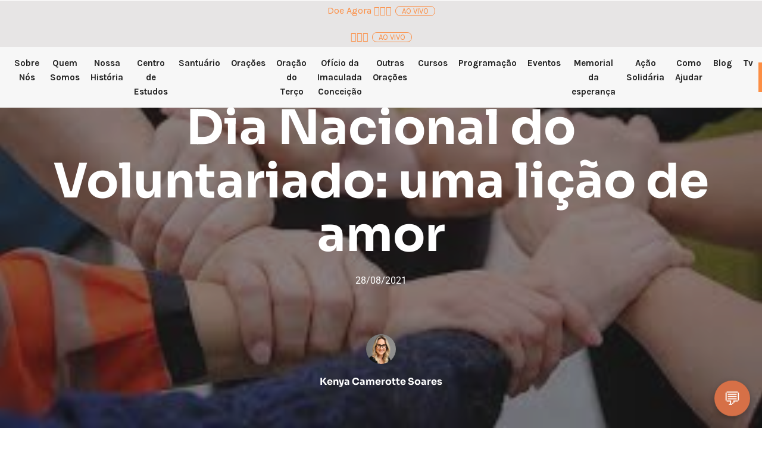

--- FILE ---
content_type: text/html; charset=UTF-8
request_url: https://tardecommaria.com.br/dia-nacional-do-voluntariado-uma-licao-de-amor/
body_size: 16736
content:
    <!DOCTYPE html>
<html lang="pt-BR">
    <head>
        <meta charset="UTF-8">
				<meta name='robots' content='index, follow, max-image-preview:large, max-snippet:-1, max-video-preview:-1' />

	<!-- This site is optimized with the Yoast SEO plugin v26.3 - https://yoast.com/wordpress/plugins/seo/ -->
	<title>Dia Nacional do Voluntariado: uma lição de amor - Tarde com Maria</title>
	<link rel="canonical" href="https://tardecommaria.com.br/dia-nacional-do-voluntariado-uma-licao-de-amor/" />
	<meta property="og:locale" content="pt_BR" />
	<meta property="og:type" content="article" />
	<meta property="og:title" content="Dia Nacional do Voluntariado: uma lição de amor - Tarde com Maria" />
	<meta property="og:description" content="Não sei se você já se engajou em algum tipo de trabalho voluntário, mas caso nunca tenha experimentado, recomendo fortemente que faça. Assistência a doentes, contação de histórias, ajuda em asilos ou orfanatos, aulas gratuitas para pessoas em situação de vulnerabilidade, distribuição de alimentos… Há inúmeras formas de se ajudar um irmão e, em todas ..." />
	<meta property="og:url" content="https://tardecommaria.com.br/dia-nacional-do-voluntariado-uma-licao-de-amor/" />
	<meta property="og:site_name" content="Tarde com Maria" />
	<meta property="article:published_time" content="2021-08-29T01:34:41+00:00" />
	<meta property="article:modified_time" content="2024-10-21T13:13:03+00:00" />
	<meta property="og:image" content="https://tardecommaria.com.br/wp-content/uploads/2021/08/download.jpg" />
	<meta property="og:image:width" content="300" />
	<meta property="og:image:height" content="168" />
	<meta property="og:image:type" content="image/jpeg" />
	<meta name="author" content="Kenya Camerotte Soares" />
	<meta name="twitter:card" content="summary_large_image" />
	<meta name="twitter:label1" content="Escrito por" />
	<meta name="twitter:data1" content="Kenya Camerotte Soares" />
	<meta name="twitter:label2" content="Est. tempo de leitura" />
	<meta name="twitter:data2" content="2 minutos" />
	<script type="application/ld+json" class="yoast-schema-graph">{"@context":"https://schema.org","@graph":[{"@type":"Article","@id":"https://tardecommaria.com.br/dia-nacional-do-voluntariado-uma-licao-de-amor/#article","isPartOf":{"@id":"https://tardecommaria.com.br/dia-nacional-do-voluntariado-uma-licao-de-amor/"},"author":{"name":"Kenya Camerotte Soares","@id":"https://tardecommaria.com.br/#/schema/person/a6c2c47a8dc3292b6cff33c51de61ed1"},"headline":"Dia Nacional do Voluntariado: uma lição de amor","datePublished":"2021-08-29T01:34:41+00:00","dateModified":"2024-10-21T13:13:03+00:00","mainEntityOfPage":{"@id":"https://tardecommaria.com.br/dia-nacional-do-voluntariado-uma-licao-de-amor/"},"wordCount":310,"publisher":{"@id":"https://tardecommaria.com.br/#organization"},"image":{"@id":"https://tardecommaria.com.br/dia-nacional-do-voluntariado-uma-licao-de-amor/#primaryimage"},"thumbnailUrl":"https://tardecommaria.com.br/wp-content/uploads/2021/08/download.jpg","articleSection":["Artigos","Kenya"],"inLanguage":"pt-BR"},{"@type":"WebPage","@id":"https://tardecommaria.com.br/dia-nacional-do-voluntariado-uma-licao-de-amor/","url":"https://tardecommaria.com.br/dia-nacional-do-voluntariado-uma-licao-de-amor/","name":"Dia Nacional do Voluntariado: uma lição de amor - Tarde com Maria","isPartOf":{"@id":"https://tardecommaria.com.br/#website"},"primaryImageOfPage":{"@id":"https://tardecommaria.com.br/dia-nacional-do-voluntariado-uma-licao-de-amor/#primaryimage"},"image":{"@id":"https://tardecommaria.com.br/dia-nacional-do-voluntariado-uma-licao-de-amor/#primaryimage"},"thumbnailUrl":"https://tardecommaria.com.br/wp-content/uploads/2021/08/download.jpg","datePublished":"2021-08-29T01:34:41+00:00","dateModified":"2024-10-21T13:13:03+00:00","breadcrumb":{"@id":"https://tardecommaria.com.br/dia-nacional-do-voluntariado-uma-licao-de-amor/#breadcrumb"},"inLanguage":"pt-BR","potentialAction":[{"@type":"ReadAction","target":["https://tardecommaria.com.br/dia-nacional-do-voluntariado-uma-licao-de-amor/"]}]},{"@type":"ImageObject","inLanguage":"pt-BR","@id":"https://tardecommaria.com.br/dia-nacional-do-voluntariado-uma-licao-de-amor/#primaryimage","url":"https://tardecommaria.com.br/wp-content/uploads/2021/08/download.jpg","contentUrl":"https://tardecommaria.com.br/wp-content/uploads/2021/08/download.jpg","width":300,"height":168},{"@type":"BreadcrumbList","@id":"https://tardecommaria.com.br/dia-nacional-do-voluntariado-uma-licao-de-amor/#breadcrumb","itemListElement":[{"@type":"ListItem","position":1,"name":"Início","item":"https://tardecommaria.com.br/"},{"@type":"ListItem","position":2,"name":"Dia Nacional do Voluntariado: uma lição de amor"}]},{"@type":"WebSite","@id":"https://tardecommaria.com.br/#website","url":"https://tardecommaria.com.br/","name":"Tarde com Maria","description":"Seja bem vindo ao site da TCM","publisher":{"@id":"https://tardecommaria.com.br/#organization"},"potentialAction":[{"@type":"SearchAction","target":{"@type":"EntryPoint","urlTemplate":"https://tardecommaria.com.br/?s={search_term_string}"},"query-input":{"@type":"PropertyValueSpecification","valueRequired":true,"valueName":"search_term_string"}}],"inLanguage":"pt-BR"},{"@type":"Organization","@id":"https://tardecommaria.com.br/#organization","name":"Tarde com Maria","url":"https://tardecommaria.com.br/","logo":{"@type":"ImageObject","inLanguage":"pt-BR","@id":"https://tardecommaria.com.br/#/schema/logo/image/","url":"https://tardecommaria.com.br/wp-content/uploads/2021/02/logo-fav-72.png","contentUrl":"https://tardecommaria.com.br/wp-content/uploads/2021/02/logo-fav-72.png","width":72,"height":72,"caption":"Tarde com Maria"},"image":{"@id":"https://tardecommaria.com.br/#/schema/logo/image/"}},{"@type":"Person","@id":"https://tardecommaria.com.br/#/schema/person/a6c2c47a8dc3292b6cff33c51de61ed1","name":"Kenya Camerotte Soares","image":{"@type":"ImageObject","inLanguage":"pt-BR","@id":"https://tardecommaria.com.br/#/schema/person/image/","url":"https://secure.gravatar.com/avatar/bd162164e93a1c89df319dfaa97124004e24eb02aa4d18e640ef7ef7c8b4d11e?s=96&d=mm&r=g","contentUrl":"https://secure.gravatar.com/avatar/bd162164e93a1c89df319dfaa97124004e24eb02aa4d18e640ef7ef7c8b4d11e?s=96&d=mm&r=g","caption":"Kenya Camerotte Soares"},"url":"https://tardecommaria.com.br/author/kenya/"}]}</script>
	<!-- / Yoast SEO plugin. -->


<link rel='dns-prefetch' href='//fonts.googleapis.com' />
<link rel="alternate" type="application/rss+xml" title="Feed para Tarde com Maria &raquo;" href="https://tardecommaria.com.br/feed/" />
<link rel="alternate" type="application/rss+xml" title="Feed de comentários para Tarde com Maria &raquo;" href="https://tardecommaria.com.br/comments/feed/" />
<link rel="alternate" type="application/rss+xml" title="Feed de comentários para Tarde com Maria &raquo; Dia Nacional do Voluntariado: uma lição de amor" href="https://tardecommaria.com.br/dia-nacional-do-voluntariado-uma-licao-de-amor/feed/" />
<link rel="alternate" title="oEmbed (JSON)" type="application/json+oembed" href="https://tardecommaria.com.br/wp-json/oembed/1.0/embed?url=https%3A%2F%2Ftardecommaria.com.br%2Fdia-nacional-do-voluntariado-uma-licao-de-amor%2F" />
<link rel="alternate" title="oEmbed (XML)" type="text/xml+oembed" href="https://tardecommaria.com.br/wp-json/oembed/1.0/embed?url=https%3A%2F%2Ftardecommaria.com.br%2Fdia-nacional-do-voluntariado-uma-licao-de-amor%2F&#038;format=xml" />
<style id='wp-img-auto-sizes-contain-inline-css' type='text/css'>
img:is([sizes=auto i],[sizes^="auto," i]){contain-intrinsic-size:3000px 1500px}
/*# sourceURL=wp-img-auto-sizes-contain-inline-css */
</style>
<style id='wp-emoji-styles-inline-css' type='text/css'>

	img.wp-smiley, img.emoji {
		display: inline !important;
		border: none !important;
		box-shadow: none !important;
		height: 1em !important;
		width: 1em !important;
		margin: 0 0.07em !important;
		vertical-align: -0.1em !important;
		background: none !important;
		padding: 0 !important;
	}
/*# sourceURL=wp-emoji-styles-inline-css */
</style>
<link rel='stylesheet' id='wp-block-library-css' href='https://tardecommaria.com.br/wp-includes/css/dist/block-library/style.min.css?ver=6.9' type='text/css' media='all' />
<style id='classic-theme-styles-inline-css' type='text/css'>
/*! This file is auto-generated */
.wp-block-button__link{color:#fff;background-color:#32373c;border-radius:9999px;box-shadow:none;text-decoration:none;padding:calc(.667em + 2px) calc(1.333em + 2px);font-size:1.125em}.wp-block-file__button{background:#32373c;color:#fff;text-decoration:none}
/*# sourceURL=/wp-includes/css/classic-themes.min.css */
</style>
<style id='global-styles-inline-css' type='text/css'>
:root{--wp--preset--aspect-ratio--square: 1;--wp--preset--aspect-ratio--4-3: 4/3;--wp--preset--aspect-ratio--3-4: 3/4;--wp--preset--aspect-ratio--3-2: 3/2;--wp--preset--aspect-ratio--2-3: 2/3;--wp--preset--aspect-ratio--16-9: 16/9;--wp--preset--aspect-ratio--9-16: 9/16;--wp--preset--color--black: #000000;--wp--preset--color--cyan-bluish-gray: #abb8c3;--wp--preset--color--white: #ffffff;--wp--preset--color--pale-pink: #f78da7;--wp--preset--color--vivid-red: #cf2e2e;--wp--preset--color--luminous-vivid-orange: #ff6900;--wp--preset--color--luminous-vivid-amber: #fcb900;--wp--preset--color--light-green-cyan: #7bdcb5;--wp--preset--color--vivid-green-cyan: #00d084;--wp--preset--color--pale-cyan-blue: #8ed1fc;--wp--preset--color--vivid-cyan-blue: #0693e3;--wp--preset--color--vivid-purple: #9b51e0;--wp--preset--gradient--vivid-cyan-blue-to-vivid-purple: linear-gradient(135deg,rgb(6,147,227) 0%,rgb(155,81,224) 100%);--wp--preset--gradient--light-green-cyan-to-vivid-green-cyan: linear-gradient(135deg,rgb(122,220,180) 0%,rgb(0,208,130) 100%);--wp--preset--gradient--luminous-vivid-amber-to-luminous-vivid-orange: linear-gradient(135deg,rgb(252,185,0) 0%,rgb(255,105,0) 100%);--wp--preset--gradient--luminous-vivid-orange-to-vivid-red: linear-gradient(135deg,rgb(255,105,0) 0%,rgb(207,46,46) 100%);--wp--preset--gradient--very-light-gray-to-cyan-bluish-gray: linear-gradient(135deg,rgb(238,238,238) 0%,rgb(169,184,195) 100%);--wp--preset--gradient--cool-to-warm-spectrum: linear-gradient(135deg,rgb(74,234,220) 0%,rgb(151,120,209) 20%,rgb(207,42,186) 40%,rgb(238,44,130) 60%,rgb(251,105,98) 80%,rgb(254,248,76) 100%);--wp--preset--gradient--blush-light-purple: linear-gradient(135deg,rgb(255,206,236) 0%,rgb(152,150,240) 100%);--wp--preset--gradient--blush-bordeaux: linear-gradient(135deg,rgb(254,205,165) 0%,rgb(254,45,45) 50%,rgb(107,0,62) 100%);--wp--preset--gradient--luminous-dusk: linear-gradient(135deg,rgb(255,203,112) 0%,rgb(199,81,192) 50%,rgb(65,88,208) 100%);--wp--preset--gradient--pale-ocean: linear-gradient(135deg,rgb(255,245,203) 0%,rgb(182,227,212) 50%,rgb(51,167,181) 100%);--wp--preset--gradient--electric-grass: linear-gradient(135deg,rgb(202,248,128) 0%,rgb(113,206,126) 100%);--wp--preset--gradient--midnight: linear-gradient(135deg,rgb(2,3,129) 0%,rgb(40,116,252) 100%);--wp--preset--font-size--small: 13px;--wp--preset--font-size--medium: 20px;--wp--preset--font-size--large: 36px;--wp--preset--font-size--x-large: 42px;--wp--preset--spacing--20: 0.44rem;--wp--preset--spacing--30: 0.67rem;--wp--preset--spacing--40: 1rem;--wp--preset--spacing--50: 1.5rem;--wp--preset--spacing--60: 2.25rem;--wp--preset--spacing--70: 3.38rem;--wp--preset--spacing--80: 5.06rem;--wp--preset--shadow--natural: 6px 6px 9px rgba(0, 0, 0, 0.2);--wp--preset--shadow--deep: 12px 12px 50px rgba(0, 0, 0, 0.4);--wp--preset--shadow--sharp: 6px 6px 0px rgba(0, 0, 0, 0.2);--wp--preset--shadow--outlined: 6px 6px 0px -3px rgb(255, 255, 255), 6px 6px rgb(0, 0, 0);--wp--preset--shadow--crisp: 6px 6px 0px rgb(0, 0, 0);}:where(.is-layout-flex){gap: 0.5em;}:where(.is-layout-grid){gap: 0.5em;}body .is-layout-flex{display: flex;}.is-layout-flex{flex-wrap: wrap;align-items: center;}.is-layout-flex > :is(*, div){margin: 0;}body .is-layout-grid{display: grid;}.is-layout-grid > :is(*, div){margin: 0;}:where(.wp-block-columns.is-layout-flex){gap: 2em;}:where(.wp-block-columns.is-layout-grid){gap: 2em;}:where(.wp-block-post-template.is-layout-flex){gap: 1.25em;}:where(.wp-block-post-template.is-layout-grid){gap: 1.25em;}.has-black-color{color: var(--wp--preset--color--black) !important;}.has-cyan-bluish-gray-color{color: var(--wp--preset--color--cyan-bluish-gray) !important;}.has-white-color{color: var(--wp--preset--color--white) !important;}.has-pale-pink-color{color: var(--wp--preset--color--pale-pink) !important;}.has-vivid-red-color{color: var(--wp--preset--color--vivid-red) !important;}.has-luminous-vivid-orange-color{color: var(--wp--preset--color--luminous-vivid-orange) !important;}.has-luminous-vivid-amber-color{color: var(--wp--preset--color--luminous-vivid-amber) !important;}.has-light-green-cyan-color{color: var(--wp--preset--color--light-green-cyan) !important;}.has-vivid-green-cyan-color{color: var(--wp--preset--color--vivid-green-cyan) !important;}.has-pale-cyan-blue-color{color: var(--wp--preset--color--pale-cyan-blue) !important;}.has-vivid-cyan-blue-color{color: var(--wp--preset--color--vivid-cyan-blue) !important;}.has-vivid-purple-color{color: var(--wp--preset--color--vivid-purple) !important;}.has-black-background-color{background-color: var(--wp--preset--color--black) !important;}.has-cyan-bluish-gray-background-color{background-color: var(--wp--preset--color--cyan-bluish-gray) !important;}.has-white-background-color{background-color: var(--wp--preset--color--white) !important;}.has-pale-pink-background-color{background-color: var(--wp--preset--color--pale-pink) !important;}.has-vivid-red-background-color{background-color: var(--wp--preset--color--vivid-red) !important;}.has-luminous-vivid-orange-background-color{background-color: var(--wp--preset--color--luminous-vivid-orange) !important;}.has-luminous-vivid-amber-background-color{background-color: var(--wp--preset--color--luminous-vivid-amber) !important;}.has-light-green-cyan-background-color{background-color: var(--wp--preset--color--light-green-cyan) !important;}.has-vivid-green-cyan-background-color{background-color: var(--wp--preset--color--vivid-green-cyan) !important;}.has-pale-cyan-blue-background-color{background-color: var(--wp--preset--color--pale-cyan-blue) !important;}.has-vivid-cyan-blue-background-color{background-color: var(--wp--preset--color--vivid-cyan-blue) !important;}.has-vivid-purple-background-color{background-color: var(--wp--preset--color--vivid-purple) !important;}.has-black-border-color{border-color: var(--wp--preset--color--black) !important;}.has-cyan-bluish-gray-border-color{border-color: var(--wp--preset--color--cyan-bluish-gray) !important;}.has-white-border-color{border-color: var(--wp--preset--color--white) !important;}.has-pale-pink-border-color{border-color: var(--wp--preset--color--pale-pink) !important;}.has-vivid-red-border-color{border-color: var(--wp--preset--color--vivid-red) !important;}.has-luminous-vivid-orange-border-color{border-color: var(--wp--preset--color--luminous-vivid-orange) !important;}.has-luminous-vivid-amber-border-color{border-color: var(--wp--preset--color--luminous-vivid-amber) !important;}.has-light-green-cyan-border-color{border-color: var(--wp--preset--color--light-green-cyan) !important;}.has-vivid-green-cyan-border-color{border-color: var(--wp--preset--color--vivid-green-cyan) !important;}.has-pale-cyan-blue-border-color{border-color: var(--wp--preset--color--pale-cyan-blue) !important;}.has-vivid-cyan-blue-border-color{border-color: var(--wp--preset--color--vivid-cyan-blue) !important;}.has-vivid-purple-border-color{border-color: var(--wp--preset--color--vivid-purple) !important;}.has-vivid-cyan-blue-to-vivid-purple-gradient-background{background: var(--wp--preset--gradient--vivid-cyan-blue-to-vivid-purple) !important;}.has-light-green-cyan-to-vivid-green-cyan-gradient-background{background: var(--wp--preset--gradient--light-green-cyan-to-vivid-green-cyan) !important;}.has-luminous-vivid-amber-to-luminous-vivid-orange-gradient-background{background: var(--wp--preset--gradient--luminous-vivid-amber-to-luminous-vivid-orange) !important;}.has-luminous-vivid-orange-to-vivid-red-gradient-background{background: var(--wp--preset--gradient--luminous-vivid-orange-to-vivid-red) !important;}.has-very-light-gray-to-cyan-bluish-gray-gradient-background{background: var(--wp--preset--gradient--very-light-gray-to-cyan-bluish-gray) !important;}.has-cool-to-warm-spectrum-gradient-background{background: var(--wp--preset--gradient--cool-to-warm-spectrum) !important;}.has-blush-light-purple-gradient-background{background: var(--wp--preset--gradient--blush-light-purple) !important;}.has-blush-bordeaux-gradient-background{background: var(--wp--preset--gradient--blush-bordeaux) !important;}.has-luminous-dusk-gradient-background{background: var(--wp--preset--gradient--luminous-dusk) !important;}.has-pale-ocean-gradient-background{background: var(--wp--preset--gradient--pale-ocean) !important;}.has-electric-grass-gradient-background{background: var(--wp--preset--gradient--electric-grass) !important;}.has-midnight-gradient-background{background: var(--wp--preset--gradient--midnight) !important;}.has-small-font-size{font-size: var(--wp--preset--font-size--small) !important;}.has-medium-font-size{font-size: var(--wp--preset--font-size--medium) !important;}.has-large-font-size{font-size: var(--wp--preset--font-size--large) !important;}.has-x-large-font-size{font-size: var(--wp--preset--font-size--x-large) !important;}
:where(.wp-block-post-template.is-layout-flex){gap: 1.25em;}:where(.wp-block-post-template.is-layout-grid){gap: 1.25em;}
:where(.wp-block-term-template.is-layout-flex){gap: 1.25em;}:where(.wp-block-term-template.is-layout-grid){gap: 1.25em;}
:where(.wp-block-columns.is-layout-flex){gap: 2em;}:where(.wp-block-columns.is-layout-grid){gap: 2em;}
:root :where(.wp-block-pullquote){font-size: 1.5em;line-height: 1.6;}
/*# sourceURL=global-styles-inline-css */
</style>
<link rel='stylesheet' id='audioigniter-css' href='https://tardecommaria.com.br/wp-content/plugins/audioigniter_/player/build/style.css?ver=2.0.1' type='text/css' media='all' />
<link rel='stylesheet' id='vestry-fonts-css' href='//fonts.googleapis.com/css?family=Karla%3A400%2C400i%2C700%2C700i%7CPlayfair%2BDisplay%3A400%2C400i%2C700%2C700i%2C900%2C900i%26subset%3Dlatin%2Clatin-ext&#038;ver=1.0.0' type='text/css' media='all' />
<link rel='stylesheet' id='ionicons-css' href='https://tardecommaria.com.br/wp-content/plugins/aheto_/assets/fonts/ionicons.min.css' type='text/css' media='all' />
<link rel='stylesheet' id='bootstrap-css' href='https://tardecommaria.com.br/wp-content/themes/vestry/assets/css/lib/bootstrap.css?ver=6.9' type='text/css' media='all' />
<link rel='stylesheet' id='vestry-general-css' href='https://tardecommaria.com.br/wp-content/themes/vestry/assets/css/general.css?ver=6.9' type='text/css' media='all' />
<link rel='stylesheet' id='vestry-shop-css' href='https://tardecommaria.com.br/wp-content/themes/vestry/assets/css/shop.css?ver=6.9' type='text/css' media='all' />
<link rel='stylesheet' id='vestry-main-style-css' href='https://tardecommaria.com.br/wp-content/themes/vestry/assets/css/style.css?ver=6.9' type='text/css' media='all' />
<link rel='stylesheet' id='vestry-style-css' href='https://tardecommaria.com.br/wp-content/themes/vestry/style.css?ver=6.9' type='text/css' media='all' />
<link rel='stylesheet' id='elementor-frontend-css' href='https://tardecommaria.com.br/wp-content/uploads/elementor/css/custom-frontend.min.css?ver=1767719132' type='text/css' media='all' />
<link rel='stylesheet' id='widget-image-css' href='https://tardecommaria.com.br/wp-content/plugins/elementor/assets/css/widget-image.min.css?ver=3.34.0' type='text/css' media='all' />
<link rel='stylesheet' id='widget-nav-menu-css' href='https://tardecommaria.com.br/wp-content/uploads/elementor/css/custom-pro-widget-nav-menu.min.css?ver=1767719132' type='text/css' media='all' />
<link rel='stylesheet' id='e-animation-grow-css' href='https://tardecommaria.com.br/wp-content/plugins/elementor/assets/lib/animations/styles/e-animation-grow.min.css?ver=3.34.0' type='text/css' media='all' />
<link rel='stylesheet' id='widget-icon-list-css' href='https://tardecommaria.com.br/wp-content/uploads/elementor/css/custom-widget-icon-list.min.css?ver=1767719132' type='text/css' media='all' />
<link rel='stylesheet' id='widget-heading-css' href='https://tardecommaria.com.br/wp-content/plugins/elementor/assets/css/widget-heading.min.css?ver=3.34.0' type='text/css' media='all' />
<link rel='stylesheet' id='elementor-post-23-css' href='https://tardecommaria.com.br/wp-content/uploads/elementor/css/post-23.css?ver=1767719133' type='text/css' media='all' />
<link rel='stylesheet' id='elementor-post-89043-css' href='https://tardecommaria.com.br/wp-content/uploads/elementor/css/post-89043.css?ver=1767719133' type='text/css' media='all' />
<link rel='stylesheet' id='elementor-post-89030-css' href='https://tardecommaria.com.br/wp-content/uploads/elementor/css/post-89030.css?ver=1767719310' type='text/css' media='all' />
<link rel='stylesheet' id='elementor-post-5316-css' href='https://tardecommaria.com.br/wp-content/uploads/elementor/css/post-5316.css?ver=1767719311' type='text/css' media='all' />
<link rel='stylesheet' id='style-main-css' href='https://tardecommaria.com.br/wp-content/plugins/aheto_/assets/frontend/css/style.css' type='text/css' media='all' />
<link rel='stylesheet' id='style-skin-css' href='//tardecommaria.com.br/wp-content/uploads/aheto-styles/aheto-vestry.css?timestamp=1730232451' type='text/css' media='all' />
<link rel='stylesheet' id='elementor-gf-local-roboto-css' href='https://tardecommaria.com.br/wp-content/uploads/elementor/google-fonts/css/roboto.css?ver=1742251782' type='text/css' media='all' />
<link rel='stylesheet' id='elementor-gf-local-sora-css' href='https://tardecommaria.com.br/wp-content/uploads/elementor/google-fonts/css/sora.css?ver=1742253312' type='text/css' media='all' />
<script type="text/javascript" src="https://tardecommaria.com.br/wp-includes/js/jquery/jquery.min.js?ver=3.7.1" id="jquery-core-js"></script>
<script type="text/javascript" src="https://tardecommaria.com.br/wp-includes/js/jquery/jquery-migrate.min.js?ver=3.4.1" id="jquery-migrate-js"></script>
<link rel="EditURI" type="application/rsd+xml" title="RSD" href="https://tardecommaria.com.br/xmlrpc.php?rsd" />
<meta name="generator" content="WordPress 6.9" />
<link rel='shortlink' href='https://tardecommaria.com.br/?p=84318' />
<meta name="generator" content="Elementor 3.34.0; features: e_font_icon_svg, additional_custom_breakpoints; settings: css_print_method-external, google_font-enabled, font_display-auto">
<!-- Google Tag Manager -->
<script>(function(w,d,s,l,i){w[l]=w[l]||[];w[l].push({'gtm.start':
new Date().getTime(),event:'gtm.js'});var f=d.getElementsByTagName(s)[0],
j=d.createElement(s),dl=l!='dataLayer'?'&l='+l:'';j.async=true;j.src=
'https://www.googletagmanager.com/gtm.js?id='+i+dl;f.parentNode.insertBefore(j,f);
})(window,document,'script','dataLayer','GTM-WPXMSCBJ');</script>
<!-- End Google Tag Manager -->
			<style>
				.e-con.e-parent:nth-of-type(n+4):not(.e-lazyloaded):not(.e-no-lazyload),
				.e-con.e-parent:nth-of-type(n+4):not(.e-lazyloaded):not(.e-no-lazyload) * {
					background-image: none !important;
				}
				@media screen and (max-height: 1024px) {
					.e-con.e-parent:nth-of-type(n+3):not(.e-lazyloaded):not(.e-no-lazyload),
					.e-con.e-parent:nth-of-type(n+3):not(.e-lazyloaded):not(.e-no-lazyload) * {
						background-image: none !important;
					}
				}
				@media screen and (max-height: 640px) {
					.e-con.e-parent:nth-of-type(n+2):not(.e-lazyloaded):not(.e-no-lazyload),
					.e-con.e-parent:nth-of-type(n+2):not(.e-lazyloaded):not(.e-no-lazyload) * {
						background-image: none !important;
					}
				}
			</style>
			<link rel="icon" href="https://tardecommaria.com.br/wp-content/uploads/2021/02/cropped-LOGO-WORDPRESS-TCM-1-100x100.png" sizes="32x32" />
<link rel="icon" href="https://tardecommaria.com.br/wp-content/uploads/2021/02/cropped-LOGO-WORDPRESS-TCM-1-300x300.png" sizes="192x192" />
<link rel="apple-touch-icon" href="https://tardecommaria.com.br/wp-content/uploads/2021/02/cropped-LOGO-WORDPRESS-TCM-1-300x300.png" />
<meta name="msapplication-TileImage" content="https://tardecommaria.com.br/wp-content/uploads/2021/02/cropped-LOGO-WORDPRESS-TCM-1-300x300.png" />
<style type="text/css">body .aheto-footer{background-color:#222222;}body .aheto-footer, body .aheto-footer p{color:#ffffff;}body .aheto-footer a{color:#ffffff;}</style><style type="text/css"> .loading {
	 position: fixed;
	 top: 0;
	 left: 0;
	 width: 100%;
	 height: 100%;
	 background: #2F2F2F;
	 z-index: 9999;
	background-image: url(/wp-content/uploads/2021/05/preto.jpg);
    background-position: top center;
    background-repeat: no-repeat;
    background-size: cover;
}
 .loading-text {
	 position: absolute;
	 top: 0;
	 bottom: 0;
	 left: 0;
	 right: 0;
	 margin: auto;
	 text-align: center;
	 width: 100%;
	 height: 100px;
	 line-height: 100px;
}
 .loading-text span {
	 display: inline-block;
	 margin: 0 5px;
	 color: #fc8e44;
	 font-family: "Playfair Display", Sans-serif;
	 font-size: 24px;
}
 .loading-text span:nth-child(1) {
	 filter: blur(0px);
	 animation: blur-text 1s 0s infinite linear alternate;
}
 .loading-text span:nth-child(2) {
	 filter: blur(0px);
	 animation: blur-text 1s 0.2s infinite linear alternate;
}
 .loading-text span:nth-child(3) {
	 filter: blur(0px);
	 animation: blur-text 1s 0.4s infinite linear alternate;
}
 .loading-text span:nth-child(4) {
	 filter: blur(0px);
	 animation: blur-text 1s 0.6s infinite linear alternate;
}
 .loading-text span:nth-child(5) {
	 filter: blur(0px);
	 animation: blur-text 1s 0.8s infinite linear alternate;
}
 .loading-text span:nth-child(6) {
	 filter: blur(0px);
	 animation: blur-text 1s 1s infinite linear alternate;
}
 .loading-text span:nth-child(7) {
	 filter: blur(0px);
	 animation: blur-text 1s 1.2s infinite linear alternate;
}
 @keyframes blur-text {
	 0% {
		 filter: blur(0px);
	}
	 100% {
		 filter: blur(4px);
	}
}</style>		<style type="text/css" id="wp-custom-css">
			.data-destaque .elementor-widget-container {
    height: 120px;
    width: 120px;
    border-radius: 50%;
    padding: 40px 20px 30px 20px;
    margin-top: -140px;
    margin-left: -80px;
}

.aheto-pricing--vestry-default.active {
    padding: 57px 0px 63px !important;
}

#comments {
    display: none;
}

.aheto-pricing--vestry-default {
    padding: 50px 0px !important;
}

#social-bar{
width: 100%;
    left: 0;
    position: absolute;
    padding: 0 30px;
    z-index: 2;
}

.main-header__widget-box-desktop a.aheto-btn.aheto-btn--primary, .elementor-button-wrapper a.elementor-button-link.elementor-button.elementor-size-xs.elementor-animation-shrink {
    height: 50px;
    margin-top: -30px;
    margin-bottom: -30px;
    padding: 22px;
    border: 0;
    font-weight: bold;
    font-size: 16px;
}

.main-header--vestry-lite .main-header__menu-box .main-menu>li, .main-header--vestry-lite .main-header__menu-box>ul>li {
 margin: 0 4px !important;
}

.main-header.main-header--vestry .main-header__menu-box .main-menu>li, .main-header.main-header--vestry .main-header__menu-box>ul>li {
    margin: 0 5px !important;
}

.main-header--vestry-lite .main-header__menu-box .main-menu li a, .main-header--vestry-lite .main-header__menu-box>ul li a {
    font-size: 15px !important;
}


/* MENU HOME */

.elementor-5189 .elementor-element.elementor-element-41120c1 {
    width: 100% !important;
}

.elementor-5189 .elementor-element.elementor-element-69cb31c>.elementor-widget-container {
    padding: 0;
}

.main-header__menu-box {
    text-align: center;
}

.main-header__menu-box nav.menu-home-page-container {
    display: inline-block;
}

.botao-doe-home{
    position: absolute;
    right: 15px;
    top: 47px;
}

a#doe-home {
    padding: 18px 20px;
}



.main-header.main-header--vestry .main-header__logo img {
    max-width: 72px !important;
}
/* FIM MENU HOME */

.custom-team{
    width: 100% !important;
    max-width: 100% !important;
}

.audio-links {
    display: none;
}

.img-box-como-ajudar{
	margin-bottom: 0!important;
}

.box-como-ajudar{
-webkit-box-shadow: 0px 10px 15px rgba(0, 0, 0, 0.1);
-moz-box-shadow: 0px 10px 15px rgba(0, 0, 0, 0.1);
box-shadow: 0px 10px 15px rgba(0, 0, 0, 0.1);
}

.texto-box-como-ajudar{
	    height: 160px;
}

.tabela-tv h5 {
    font-size: 18px;
    background: #FB8F44;
    color: #fff;
}

.tabela-tv h4 {
    font-size: 20px;
	  line-height: 25px;
}

.tabela-tv section {
    height: 140px;
}


.elementor-widget-social-icons .elementor-widget-container {
    padding: 0 !important;
    margin-bottom: 0;
}

.cinza{
	background: #f7f7f8;
}

.elementor-81216 .elementor-element.elementor-element-8d726cc > .elementor-element-populated {
margin: 0px;
}

h2.aheto-contents__title {
    font-size: 26px;
    line-height: 35px;
}

p.aheto-contents__desc {
    font-size: 18px;
    font-weight: 500;
}

.agenda-home .aheto-cpt-article__date {
    DISPLAY: none !important;
}

.main-footer--vestry .widget-footer-menu__menu li:before{
	display: none!important;
}

ul.sub-menu {
    margin-left: 0;
}

li.menu-item.menu-item-type-post_type.menu-item-object-page {
    padding-left: 0;
}

.main-footer--vestry .widget-footer-menu__menu li{
	  padding-left: 0 !important;
}

.oracao img {
    width: 100%;
    border-radius: 10px 10px 0 0;
	margin-top: 0;
}

.texto-oracao {
    padding: 10px 40px 20px;
    text-align: justify;
}

.texto-oracao p {
    font-size: 18px;
    line-height: 40px;
    font-weight: 600;
}

.texto-oracao a {
    font-size: 18px;
    font-weight: 600;
}

.oracao h2 {
    text-align: left;
    font-size: 30px;
}

.post-cats-item.aheto-btn.aheto-btn--primary {
    background: none;
    border: none;
}

@media (min-width: 749px) { 
	.tabela-tv h5{display: none;}
}

@media (max-width: 749px) { 
	.tabela-tv .horario{ display: none;}

/* Counter */
.jcw-digit, .jcw-tenth {
   background: none !important;
}

.cs-btn.cs_layout2 {
		background-color:#FC8E43;
	  color:#ffffff ;
	  border-color:#FC8E43 ;
	  margin-left:20vw ;
}

/* BTN-doe */
	.aheto-header a.btndoe {
		background: #fc8e44;
    background-color: rgb(252, 142, 68);
    background-repeat: repeat;
    background-attachment: scroll;
    background-image: none;
    background-size: auto;
    background-origin: padding-box;
    background-clip: border-box;
color: #fff;
		height: 50px;
margin-top: -30px;
margin-bottom: -30px;
padding: 22px;
border: 0;
font-weight: bold;
font-size: 16px;
	}
	
/* Social Icons */
	.ion-social-facebook {
		color: #1877F2;
	}
	
	.ion-social-instagram {
		color:#D52D71;
	}
	
	.ion-social-youtube {
		color:#FF0000 ;
	}
	
	
	
	.vestry-blog--single__top-content, .vestry-blog--single__top-content {display:none}

			</style>
		        <meta name="viewport" content="width=device-width, initial-scale=1">
    </head>
<body class="wp-singular post-template-default single single-post postid-84318 single-format-standard wp-custom-logo wp-theme-vestry no-sidebar blog--single blog--single__full elementor-default elementor-kit-23">

	<!-- Google Tag Manager (noscript) -->
<noscript><iframe src="https://www.googletagmanager.com/ns.html?id=GTM-WPXMSCBJ"
height="0" width="0" style="display:none;visibility:hidden"></iframe></noscript>
<!-- End Google Tag Manager (noscript) -->

<style>
	#menu-item-81272{
		background-color:#fc8d43 !important;
		font-size: 1em;
	}
	#menu-item-81272 a {
		color: white !important;
	}
	
 #swiper-unique-0 > div.swiper-wrapper > div:nth-child(6) > div > div > div{
		margin-top:230px !important;
	}
	
	@media only screen and (max-width: 600px) {
		#swiper-unique-1 > div.swiper-wrapper > div:nth-child(6) > div > div > div{
			margin-top:330px !important;
		}
	}
		
</style>
	
    <header id="masthead" itemscope="itemscope" itemtype="https://schema.org/WPHeader"
            class="aheto-header  aheto-header--fixed">
					<div data-rocket-location-hash="b4fcd14e37b3b15d1c027ae89a81257a" data-elementor-type="wp-post" data-elementor-id="5316" class="elementor elementor-5316" data-elementor-post-type="aheto-header">
						<section class="elementor-section elementor-top-section elementor-element elementor-element-02d68b0 elementor-section-full_width elementor-section-stretched elementor-section-height-default elementor-section-height-default" data-id="02d68b0" data-element_type="section" data-settings="{&quot;stretch_section&quot;:&quot;section-stretched&quot;,&quot;background_background&quot;:&quot;classic&quot;}">
						<div class="elementor-container elementor-column-gap-default">
					<div class="elementor-column elementor-col-100 elementor-top-column elementor-element elementor-element-4bb2016" data-id="4bb2016" data-element_type="column">
			<div class="elementor-widget-wrap elementor-element-populated">
						<div class="elementor-element elementor-element-d945c0e elementor-hidden-desktop elementor-hidden-tablet elementor-widget elementor-widget-html" data-id="d945c0e" data-element_type="widget" data-widget_type="html.default">
				<div class="elementor-widget-container">
					<div class="elementor-element elementor-element-852096e elementor-widget elementor-widget-aheto_social-networks" data-id="852096e" data-element_type="widget" data-widget_type="aheto_social-networks.default">
				<div class="elementor-widget-container">
			
<div class="aheto-socials-networks aheto_social-networks_60b5531f5abce ">

    <div class="aheto-socials aheto-socials--default left-align -align-mob">

<center>
			<a class="btndoe" href="https://tardecommaria.com.br/doe/" role="button">Doe Agora</a>
		
		<a href="https://www.facebook.com/somostardecommaria" class="aheto-socials__link" target="_blank" rel="noreferrer noopener"><i class="aheto-socials__icon icon ion-social-facebook"></i></a><a href="https://www.instagram.com/tardecommaria" class="aheto-socials__link" target="_blank" rel="noreferrer noopener"><i class="aheto-socials__icon icon ion-social-instagram"></i></a><a href="https://www.youtube.com/tardecommaria" class="aheto-socials__link" target="_blank" rel="noreferrer noopener"><i class="aheto-socials__icon icon ion-social-youtube"></i></a>
		
		<a style="border: 1px solid; padding: 0px 10px; border-radius: 30px; font-size: 13px; margin-left: 2px;" href="https://tardecommaria.com.br/tv/">AO VIVO</a>
		
		</center>    </div>

</div>
		</div>
				</div>				</div>
				</div>
				<div class="elementor-element elementor-element-ac75c0c elementor-hidden-mobile elementor-hidden-desktop elementor-hidden-tablet elementor-widget elementor-widget-html" data-id="ac75c0c" data-element_type="widget" data-widget_type="html.default">
				<div class="elementor-widget-container">
					<div class="elementor-element elementor-element-852096e elementor-widget elementor-widget-aheto_social-networks" data-id="852096e" data-element_type="widget" data-widget_type="aheto_social-networks.default">
				<div class="elementor-widget-container">
			
<div class="aheto-socials-networks aheto_social-networks_60b5531f5abce ">

    <div class="aheto-socials aheto-socials--default left-align -align-mob">

<center>
		<a href="https://www.facebook.com/somostardecommaria" class="aheto-socials__link" target="_blank" rel="noreferrer noopener"><i class="aheto-socials__icon icon ion-social-facebook"></i></a><a href="https://www.instagram.com/tardecommaria" class="aheto-socials__link" target="_blank" rel="noreferrer noopener"><i class="aheto-socials__icon icon ion-social-instagram"></i></a><a href="https://www.youtube.com/tardecommaria" class="aheto-socials__link" target="_blank" rel="noreferrer noopener"><i class="aheto-socials__icon icon ion-social-youtube"></i></a>
		
		<a style="border: 1px solid; padding: 0px 10px; border-radius: 30px; font-size: 13px; margin-left: 2px;" href="https://tardecommaria.com.br/tv/">AO VIVO</a>
		
		</center>    </div>

</div>
		</div>
				</div>				</div>
				</div>
					</div>
		</div>
					</div>
		</section>
				<section class="elementor-section elementor-top-section elementor-element elementor-element-4ee2944 elementor-section-stretched elementor-section-full_width elementor-hidden-desktop elementor-hidden-tablet elementor-hidden-mobile elementor-section-height-default elementor-section-height-default" data-id="4ee2944" data-element_type="section" data-settings="{&quot;stretch_section&quot;:&quot;section-stretched&quot;,&quot;background_background&quot;:&quot;classic&quot;}">
						<div class="elementor-container elementor-column-gap-no">
					<div class="elementor-column elementor-col-100 elementor-top-column elementor-element elementor-element-dd34efa" data-id="dd34efa" data-element_type="column">
			<div class="elementor-widget-wrap elementor-element-populated">
						<div class="elementor-element elementor-element-a22c0d5 elementor-hidden-desktop elementor-hidden-tablet elementor-widget elementor-widget-aheto_navigation" data-id="a22c0d5" data-element_type="widget" data-widget_type="aheto_navigation.default">
				<div class="elementor-widget-container">
					<div class="aheto_navigation_6968b4142b73a  main-header main-header--vestry-lite main-header-js ">
	<div class="main-header__main-line">
		<div class="aheto-logo main-header__logo">
			<a href="https://tardecommaria.com.br/">
				<img width="72" height="72" src="https://tardecommaria.com.br/wp-content/uploads/2021/02/logo-fav-72.png" class="aheto-logo__image mob-logo" alt="" decoding="async" /><img width="72" height="72" src="https://tardecommaria.com.br/wp-content/uploads/2021/02/logo-fav-72.png" class="aheto-logo__image mob-logo aheto-logo__image-mob-scroll" alt="" decoding="async" />			</a>
		</div>
		<div class="main-header__menu-box">
			<span class="main-header__menu-box-title">Menu</span>
			<nav class="menu-home-page-container"><ul id="menu-menu-mobile" class="main-menu main-menu--inline"><li id="menu-item-83189" class="menu-item menu-item-type-custom menu-item-object-custom menu-item-83189"><a href="https://tardecommaria.com.br/index.php/quem-somos/">Sobre Nós</a></li>
<li id="menu-item-83190" class="menu-item menu-item-type-post_type menu-item-object-page menu-item-83190"><a href="https://tardecommaria.com.br/quem-somos/">Quem Somos</a></li>
<li id="menu-item-83191" class="menu-item menu-item-type-post_type menu-item-object-page menu-item-83191"><a href="https://tardecommaria.com.br/nossa-historia/">Nossa História</a></li>
<li id="menu-item-83192" class="menu-item menu-item-type-post_type menu-item-object-page menu-item-83192"><a href="https://tardecommaria.com.br/?page_id=80781">Centro de Estudos</a></li>
<li id="menu-item-83193" class="menu-item menu-item-type-post_type menu-item-object-page menu-item-83193"><a href="https://tardecommaria.com.br/santuario/">Santuário</a></li>
<li id="menu-item-83194" class="menu-item menu-item-type-post_type menu-item-object-page menu-item-83194"><a href="https://tardecommaria.com.br/oracoes/">Orações</a></li>
<li id="menu-item-83195" class="menu-item menu-item-type-post_type menu-item-object-page menu-item-83195"><a href="https://tardecommaria.com.br/oracao-do-terco/">Oração do Terço</a></li>
<li id="menu-item-83196" class="menu-item menu-item-type-post_type menu-item-object-page menu-item-83196"><a href="https://tardecommaria.com.br/oficio-da-imaculada-conceicao/">Ofício da Imaculada Conceição</a></li>
<li id="menu-item-83197" class="menu-item menu-item-type-post_type menu-item-object-page menu-item-83197"><a href="https://tardecommaria.com.br/outras-oracoes/">Outras Orações</a></li>
<li id="menu-item-86891" class="menu-item menu-item-type-custom menu-item-object-custom menu-item-has-children menu-item-86891"><a href="#">Cursos</a>
<ul class="sub-menu">
	<li id="menu-item-86892" class="menu-item menu-item-type-custom menu-item-object-custom menu-item-86892"><a href="https://www.comorezaroterco.com.br">Como Rezar o Terço</a></li>
</ul>
</li>
<li id="menu-item-83198" class="menu-item menu-item-type-post_type menu-item-object-page menu-item-83198"><a href="https://tardecommaria.com.br/programacao/">Programação</a></li>
<li id="menu-item-86652" class="menu-item menu-item-type-post_type menu-item-object-page menu-item-86652"><a href="https://tardecommaria.com.br/programacao-2/">Eventos</a></li>
<li id="menu-item-86586" class="menu-item menu-item-type-custom menu-item-object-custom menu-item-86586"><a href="https://tardecommaria.com.br/memorial">Memorial da esperança</a></li>
<li id="menu-item-83200" class="menu-item menu-item-type-post_type menu-item-object-page menu-item-83200"><a href="https://tardecommaria.com.br/acao-solidaria/">Ação Solidária</a></li>
<li id="menu-item-83201" class="menu-item menu-item-type-post_type menu-item-object-page menu-item-83201"><a href="https://tardecommaria.com.br/como-ajudar/">Como Ajudar</a></li>
<li id="menu-item-83203" class="menu-item menu-item-type-post_type menu-item-object-page menu-item-83203"><a href="https://tardecommaria.com.br/blog/">Blog</a></li>
<li id="menu-item-83204" class="menu-item menu-item-type-post_type menu-item-object-page menu-item-83204"><a href="https://tardecommaria.com.br/tv/">Tv</a></li>
</ul></nav>
			<div class="main-header__widget-box-mobile">
									<a href="https://tardecommaria.com.br/doe-agora/" class="cs-btn  aheto-btn--primary cs_layout2" target="_self" aria-label="Doe Agora">Doe Agora</a>							</div>


		</div>
		<div class="main-header__widget-box">

			<div class="main-header__widget-box-desktop">
									<a href="https://tardecommaria.com.br/doe-agora/" class="aheto-btn aheto-btn--primary    " target="_self" aria-label="Doe Agora">Doe Agora</a>							</div>

			<button class="hamburger main-header__hamburger js-toggle-mobile-menu" type="button">
				<span class="hamburger-box">
					<span class="hamburger-inner"></span>
				</span>
			</button>
		</div>
	</div>
</div>				</div>
				</div>
					</div>
		</div>
					</div>
		</section>
				</div>
		    </header>


	<div data-rocket-location-hash="918dcb73e15bbabeda42f2e25f2690c6" class="aht-page__content-inner">

		<div data-rocket-location-hash="90f2b0b45ad7c425e2c19eba78cc3d62" class="aht-page__post-head text-center" style="background: url(https://tardecommaria.com.br/wp-content/uploads/2021/08/download.jpg) no-repeat center;">

			<div data-rocket-location-hash="9a15111c58680bea2af6facb6f837a35" class="container aheto-full-min-height-js">
                <div class="post-head--top"></div>

                <div class="post-head--middle">
	                <div class="post-cats"><div class="post-cats-item aheto-btn aheto-btn--primary"><a href="https://tardecommaria.com.br/category/artigos/" rel="tag">Artigos</a></div><div class="post-cats-item aheto-btn aheto-btn--primary"><a href="https://tardecommaria.com.br/category/kenya/" rel="tag">Kenya</a></div></div>
	                <h1 class="post-title aheto-heading__title t-light">Dia Nacional do Voluntariado: uma lição de amor</h1>
                    <p class="post-date">28/08/2021</p>
                </div>

                <div class="post-head--bottom">
                    <div class="post-author">

		                <img alt='' src='https://secure.gravatar.com/avatar/bd162164e93a1c89df319dfaa97124004e24eb02aa4d18e640ef7ef7c8b4d11e?s=50&#038;d=mm&#038;r=g' srcset='https://secure.gravatar.com/avatar/bd162164e93a1c89df319dfaa97124004e24eb02aa4d18e640ef7ef7c8b4d11e?s=100&#038;d=mm&#038;r=g 2x' class='avatar avatar-50 photo' height='50' width='50' decoding='async'/>
                        <h6 class="t-medium">Kenya Camerotte Soares</h6>

                    </div>
                </div>

			</div>

		</div>

		
		<div data-rocket-location-hash="a228f75856ee74e2158539e661ba96f7" class="aht-page__post-content">

			<div data-rocket-location-hash="04b24f2a01e05ca636ff58e62299aa1e" class="container">

				
                <div class="content-wrapper">
	                
<p>Não sei se você já se engajou em algum tipo de trabalho voluntário, mas caso nunca tenha experimentado, recomendo fortemente que faça. Assistência a doentes, contação de histórias, ajuda em asilos ou orfanatos, aulas gratuitas para pessoas em situação de vulnerabilidade, distribuição de alimentos… Há inúmeras formas de se ajudar um irmão e, em todas elas, a única coisa que conta é sua compaixão.&nbsp;</p>



<p>Posso dizer que as ações voluntárias que fiz ao longo da minha trajetória, em especial as que desenvolvo hoje aqui na Tarde com Maria, ajudaram a mudar a forma como enxergo o mundo, a vida e as pessoas. Como o Papa Francisco disse certa vez: “sejam sempre generosos com Deus e com os demais. Não se perde nada; ao contrário, é grande a riqueza da vida que se recebe!”.&nbsp;</p>



<p>A partir da empatia, da possibilidade de nos colocarmos no lugar do outro e viver suas dores, o voluntariado nos dá outra perspectiva das coisas. Revemos as nossas prioridades, reavaliamos nossos medos, redescobrimos nossos sonhos. Ao mesmo tempo em que crescemos em resiliência e esperança, também aprendemos a nos entregar nas mãos de Deus, pois sabemos que Ele nos ajudará mesmo naqueles momentos em que não nos sentimos plenamente preparados para alguma tarefa ou missão.</p>



<p>Hoje, Dia Nacional do Voluntariado, eu queria agradecer a todos os voluntários que nos ajudam na Tarde com Maria, seja no funcionamento do santuário de Nossa Senhora de Fátima e nos trabalhos de evangelização ou seja nas obras de assistência social, que através do fornecimento de pães e refeições mitiga a fome de milhares de pessoas todos os dias. Juntos somos mais fortes!</p>
                </div>

				<div class="aht-page__post-meta">

	<div class="row">

		<div class="col-sm-8 col-md-9">

			
		</div>

				<div class="col-sm-4 col-md-3">
						<a href="#" class="likes disabled" data-postid="84318">
				<i class="fa fa-heart"></i>
				<span class="count">0</span>
				Likes			</a>
		</div>
	</div>

</div>
<div class="aht-page__socials">

	<div class="aht-page__socials__share text-center">
		<a class="aht-page__socials__share__link" href="#" data-share="http://www.facebook.com/sharer.php?u=https://tardecommaria.com.br/dia-nacional-do-voluntariado-uma-licao-de-amor/&amp;t=Dia+Nacional+do+Voluntariado%3A+uma+li%C3%A7%C3%A3o+de+amor" target="_blank" rel="nofollow noopener noreferrer">
			<i class="aht-page__socials__share__icon icon ion-social-facebook"></i>
		</a>
		<a class="aht-page__socials__share__link" href="#" data-share="https://twitter.com/intent/tweet?text=Dia+Nacional+do+Voluntariado%3A+uma+li%C3%A7%C3%A3o+de+amor+https://tardecommaria.com.br/dia-nacional-do-voluntariado-uma-licao-de-amor/" target="_blank" rel="nofollow noopener noreferrer">
			<i class="aht-page__socials__share__icon icon ion-social-twitter"></i>
		</a>
		<a class="aht-page__socials__share__link" href="#" data-share="http://linkedin.com/shareArticle?mini=true&amp;url=https://tardecommaria.com.br/dia-nacional-do-voluntariado-uma-licao-de-amor/&amp;title=Dia+Nacional+do+Voluntariado%3A+uma+li%C3%A7%C3%A3o+de+amor" target="_blank" rel="nofollow noopener noreferrer">
			<i class="aht-page__socials__share__icon icon ion-social-linkedin"></i>
		</a>
	</div>

</div>
			</div>

		</div>

		<div data-rocket-location-hash="34029eec68006a90975eab627b1f4742" class="aht-page__content-inner">

	<div data-rocket-location-hash="233a781519a5fddc12bcedb6b4db291b" id="comments" class="container aht-page__comments-area comments-closed">

		<div class="aheto-heading t-center comments-title-wrap no-responses">

			<h3 class="t-light comments-title">
			0 Comments			</h3><!-- .comments-title -->

		</div><!-- .comments-title-flex -->


			</div><!-- #comments -->

</div>

	</div>

	    <footer data-rocket-location-hash="6c12f1e620bbb63f3c69d7d5d348e71a" class="aheto-footer ">

        <div data-rocket-location-hash="68e122c6b23b4519e49c5a2a57b5f054" class="container">

			
        </div>

        
    </footer>
	    <div data-rocket-location-hash="81be868ca4d3aef99964522b4f61adc7" class="site-search" id="search-box">
        <button class="close-btn js-close-search"><i class="fa fa-times" aria-hidden="true"></i></button>
        <div data-rocket-location-hash="708ff59b79fd5584e6e3a0bf7518c544" class="form-container">
            <div data-rocket-location-hash="f9357140ee36883ea6064de5d7279a99" class="container">
                <div class="row">
                    <div class="col-lg-12">
                        <form role="search" method="get" class="search-form" action="https://tardecommaria.com.br/"
                              autocomplete="off">
                            <div class="input-group">
                                <input type="search" value="" name="s" class="search-field"
                                       placeholder="Enter Keyword" required="">
                            </div>
                        </form>
                        <p class="search-description">Input your search keywords and press Enter.</p>
                    </div>
                </div>
            </div>
        </div>
    </div>
	<script type="speculationrules">
{"prefetch":[{"source":"document","where":{"and":[{"href_matches":"/*"},{"not":{"href_matches":["/wp-*.php","/wp-admin/*","/wp-content/uploads/*","/wp-content/*","/wp-content/plugins/*","/wp-content/themes/vestry/*","/*\\?(.+)"]}},{"not":{"selector_matches":"a[rel~=\"nofollow\"]"}},{"not":{"selector_matches":".no-prefetch, .no-prefetch a"}}]},"eagerness":"conservative"}]}
</script>
			<script>
				const lazyloadRunObserver = () => {
					const lazyloadBackgrounds = document.querySelectorAll( `.e-con.e-parent:not(.e-lazyloaded)` );
					const lazyloadBackgroundObserver = new IntersectionObserver( ( entries ) => {
						entries.forEach( ( entry ) => {
							if ( entry.isIntersecting ) {
								let lazyloadBackground = entry.target;
								if( lazyloadBackground ) {
									lazyloadBackground.classList.add( 'e-lazyloaded' );
								}
								lazyloadBackgroundObserver.unobserve( entry.target );
							}
						});
					}, { rootMargin: '200px 0px 200px 0px' } );
					lazyloadBackgrounds.forEach( ( lazyloadBackground ) => {
						lazyloadBackgroundObserver.observe( lazyloadBackground );
					} );
				};
				const events = [
					'DOMContentLoaded',
					'elementor/lazyload/observe',
				];
				events.forEach( ( event ) => {
					document.addEventListener( event, lazyloadRunObserver );
				} );
			</script>
			<link rel='stylesheet' id='vestry-navigation-header-lite-css' href='https://tardecommaria.com.br/wp-content/themes/vestry/aheto/navigation/assets/css/cs_layout2.css' type='text/css' media='all' />
<link rel='stylesheet' id='swiper-css' href='https://tardecommaria.com.br/wp-content/plugins/elementor/assets/lib/swiper/v8/css/swiper.min.css?ver=8.4.5' type='text/css' media='all' />
<link rel='stylesheet' id='aheto-blog-list-css' href='https://tardecommaria.com.br/wp-content/plugins/aheto_/assets/frontend/css/blog-list.css?ver=6.9' type='text/css' media='all' />
<link rel='stylesheet' id='aheto-search-css' href='https://tardecommaria.com.br/wp-content/plugins/aheto_/assets/frontend/css/search.css?ver=0.9.0' type='text/css' media='all' />
<script type="text/javascript" id="audioigniter-js-extra">
/* <![CDATA[ */
var aiStrings = {"play_title":"Play %s","pause_title":"Pause %s","previous":"Previous track","next":"Next track","toggle_list_repeat":"Toggle track listing repeat","toggle_track_repeat":"Toggle track repeat","toggle_list_visible":"Toggle track listing visibility","buy_track":"Buy this track","download_track":"Download this track","volume_up":"Volume Up","volume_down":"Volume Down","open_track_lyrics":"Open track lyrics","set_playback_rate":"Set playback rate","skip_forward":"Skip forward","skip_backward":"Skip backward","shuffle":"Shuffle"};
var aiStats = {"enabled":"","apiUrl":"https://tardecommaria.com.br/wp-json/audioigniter/v1"};
//# sourceURL=audioigniter-js-extra
/* ]]> */
</script>
<script type="text/javascript" src="https://tardecommaria.com.br/wp-content/plugins/audioigniter_/player/build/app.js?ver=2.0.1" id="audioigniter-js"></script>
<script type="text/javascript" src="https://tardecommaria.com.br/wp-includes/js/comment-reply.min.js?ver=6.9" id="comment-reply-js" async="async" data-wp-strategy="async" fetchpriority="low"></script>
<script type="text/javascript" src="https://tardecommaria.com.br/wp-content/themes/vestry/assets/js/navigation.min.js?ver=6.9" id="vestry-navigation-js"></script>
<script type="text/javascript" src="https://tardecommaria.com.br/wp-content/themes/vestry/assets/js/lib/skip-link-focus-fix.js?ver=6.9" id="vestry-skip-link-focus-fix-js"></script>
<script type="text/javascript" src="https://tardecommaria.com.br/wp-content/themes/vestry/assets/js/lib/fitvids.js?ver=6.9" id="fitvids-js"></script>
<script type="text/javascript" src="https://tardecommaria.com.br/wp-content/plugins/aheto_/assets/frontend/vendors/isotope/isotope.min.js" id="isotope-js"></script>
<script type="text/javascript" src="https://tardecommaria.com.br/wp-content/themes/vestry/assets/js/script.min.js?ver=6.9" id="vestry-script-js"></script>
<script type="text/javascript" src="https://tardecommaria.com.br/wp-content/plugins/elementor/assets/js/webpack.runtime.min.js?ver=3.34.0" id="elementor-webpack-runtime-js"></script>
<script type="text/javascript" src="https://tardecommaria.com.br/wp-content/plugins/elementor/assets/js/frontend-modules.min.js?ver=3.34.0" id="elementor-frontend-modules-js"></script>
<script type="text/javascript" src="https://tardecommaria.com.br/wp-includes/js/jquery/ui/core.min.js?ver=1.13.3" id="jquery-ui-core-js"></script>
<script type="text/javascript" id="elementor-frontend-js-before">
/* <![CDATA[ */
var elementorFrontendConfig = {"environmentMode":{"edit":false,"wpPreview":false,"isScriptDebug":false},"i18n":{"shareOnFacebook":"Compartilhar no Facebook","shareOnTwitter":"Compartilhar no Twitter","pinIt":"Fixar","download":"Baixar","downloadImage":"Baixar imagem","fullscreen":"Tela cheia","zoom":"Zoom","share":"Compartilhar","playVideo":"Reproduzir v\u00eddeo","previous":"Anterior","next":"Pr\u00f3ximo","close":"Fechar","a11yCarouselPrevSlideMessage":"Slide anterior","a11yCarouselNextSlideMessage":"Pr\u00f3ximo slide","a11yCarouselFirstSlideMessage":"Este \u00e9 o primeiro slide","a11yCarouselLastSlideMessage":"Este \u00e9 o \u00faltimo slide","a11yCarouselPaginationBulletMessage":"Ir para o slide"},"is_rtl":false,"breakpoints":{"xs":0,"sm":480,"md":768,"lg":1025,"xl":1440,"xxl":1600},"responsive":{"breakpoints":{"mobile":{"label":"Dispositivos m\u00f3veis no modo retrato","value":767,"default_value":767,"direction":"max","is_enabled":true},"mobile_extra":{"label":"Dispositivos m\u00f3veis no modo paisagem","value":880,"default_value":880,"direction":"max","is_enabled":false},"tablet":{"label":"Tablet no modo retrato","value":1024,"default_value":1024,"direction":"max","is_enabled":true},"tablet_extra":{"label":"Tablet no modo paisagem","value":1200,"default_value":1200,"direction":"max","is_enabled":false},"laptop":{"label":"Notebook","value":1366,"default_value":1366,"direction":"max","is_enabled":true},"widescreen":{"label":"Tela ampla (widescreen)","value":2400,"default_value":2400,"direction":"min","is_enabled":false}},"hasCustomBreakpoints":true},"version":"3.34.0","is_static":false,"experimentalFeatures":{"e_font_icon_svg":true,"additional_custom_breakpoints":true,"container":true,"theme_builder_v2":true,"landing-pages":true,"nested-elements":true,"home_screen":true,"global_classes_should_enforce_capabilities":true,"e_variables":true,"cloud-library":true,"e_opt_in_v4_page":true,"e_interactions":true,"import-export-customization":true},"urls":{"assets":"https:\/\/tardecommaria.com.br\/wp-content\/plugins\/elementor\/assets\/","ajaxurl":"https:\/\/tardecommaria.com.br\/wp-admin\/admin-ajax.php","uploadUrl":"https:\/\/tardecommaria.com.br\/wp-content\/uploads"},"nonces":{"floatingButtonsClickTracking":"b2b1919289"},"swiperClass":"swiper","settings":{"page":[],"editorPreferences":[]},"kit":{"active_breakpoints":["viewport_mobile","viewport_tablet","viewport_laptop"],"global_image_lightbox":"yes","lightbox_enable_counter":"yes","lightbox_enable_fullscreen":"yes","lightbox_enable_zoom":"yes","lightbox_enable_share":"yes","lightbox_title_src":"title","lightbox_description_src":"description"},"post":{"id":84318,"title":"Dia%20Nacional%20do%20Voluntariado%3A%20uma%20li%C3%A7%C3%A3o%20de%20amor%20-%20Tarde%20com%20Maria","excerpt":"","featuredImage":"https:\/\/tardecommaria.com.br\/wp-content\/uploads\/2021\/08\/download.jpg"}};
//# sourceURL=elementor-frontend-js-before
/* ]]> */
</script>
<script type="text/javascript" src="https://tardecommaria.com.br/wp-content/plugins/elementor/assets/js/frontend.min.js?ver=3.34.0" id="elementor-frontend-js"></script>
<script type="text/javascript" src="https://tardecommaria.com.br/wp-content/plugins/elementor-pro/assets/lib/smartmenus/jquery.smartmenus.min.js?ver=1.2.1" id="smartmenus-js"></script>
<script type="text/javascript" src="https://tardecommaria.com.br/wp-content/themes/vestry/aheto/navigation/assets/js/cs_layout2.min.js" id="vestry-navigation-header-lites-js-js"></script>
<script type="text/javascript" src="https://tardecommaria.com.br/wp-content/plugins/aheto_/assets/frontend/vendors/swiper/swiper.min.js" id="swiper-js"></script>
<script type="text/javascript" src="https://tardecommaria.com.br/wp-content/plugins/aheto_/assets/frontend/js/frontend.js?ver=1.0.0" id="frontend-js-js"></script>
<script type="text/javascript" src="https://tardecommaria.com.br/wp-includes/js/imagesloaded.min.js?ver=5.0.0" id="imagesloaded-js"></script>
<script type="text/javascript" src="https://tardecommaria.com.br/wp-content/plugins/aheto_/assets/frontend/vendors/script.min.js" id="aheto-main-js"></script>
<script type="text/javascript" src="https://tardecommaria.com.br/wp-content/plugins/elementor-pro/assets/js/webpack-pro.runtime.min.js?ver=3.31.3" id="elementor-pro-webpack-runtime-js"></script>
<script type="text/javascript" src="https://tardecommaria.com.br/wp-includes/js/dist/hooks.min.js?ver=dd5603f07f9220ed27f1" id="wp-hooks-js"></script>
<script type="text/javascript" src="https://tardecommaria.com.br/wp-includes/js/dist/i18n.min.js?ver=c26c3dc7bed366793375" id="wp-i18n-js"></script>
<script type="text/javascript" id="wp-i18n-js-after">
/* <![CDATA[ */
wp.i18n.setLocaleData( { 'text direction\u0004ltr': [ 'ltr' ] } );
//# sourceURL=wp-i18n-js-after
/* ]]> */
</script>
<script type="text/javascript" id="elementor-pro-frontend-js-before">
/* <![CDATA[ */
var ElementorProFrontendConfig = {"ajaxurl":"https:\/\/tardecommaria.com.br\/wp-admin\/admin-ajax.php","nonce":"c24a1f59d1","urls":{"assets":"https:\/\/tardecommaria.com.br\/wp-content\/plugins\/elementor-pro\/assets\/","rest":"https:\/\/tardecommaria.com.br\/wp-json\/"},"settings":{"lazy_load_background_images":true},"popup":{"hasPopUps":false},"shareButtonsNetworks":{"facebook":{"title":"Facebook","has_counter":true},"twitter":{"title":"Twitter"},"linkedin":{"title":"LinkedIn","has_counter":true},"pinterest":{"title":"Pinterest","has_counter":true},"reddit":{"title":"Reddit","has_counter":true},"vk":{"title":"VK","has_counter":true},"odnoklassniki":{"title":"OK","has_counter":true},"tumblr":{"title":"Tumblr"},"digg":{"title":"Digg"},"skype":{"title":"Skype"},"stumbleupon":{"title":"StumbleUpon","has_counter":true},"mix":{"title":"Mix"},"telegram":{"title":"Telegram"},"pocket":{"title":"Pocket","has_counter":true},"xing":{"title":"XING","has_counter":true},"whatsapp":{"title":"WhatsApp"},"email":{"title":"Email"},"print":{"title":"Print"},"x-twitter":{"title":"X"},"threads":{"title":"Threads"}},"facebook_sdk":{"lang":"pt_BR","app_id":""},"lottie":{"defaultAnimationUrl":"https:\/\/tardecommaria.com.br\/wp-content\/plugins\/elementor-pro\/modules\/lottie\/assets\/animations\/default.json"}};
//# sourceURL=elementor-pro-frontend-js-before
/* ]]> */
</script>
<script type="text/javascript" src="https://tardecommaria.com.br/wp-content/plugins/elementor-pro/assets/js/frontend.min.js?ver=3.31.3" id="elementor-pro-frontend-js"></script>
<script type="text/javascript" src="https://tardecommaria.com.br/wp-content/plugins/elementor-pro/assets/js/elements-handlers.min.js?ver=3.31.3" id="pro-elements-handlers-js"></script>
<script id="wp-emoji-settings" type="application/json">
{"baseUrl":"https://s.w.org/images/core/emoji/17.0.2/72x72/","ext":".png","svgUrl":"https://s.w.org/images/core/emoji/17.0.2/svg/","svgExt":".svg","source":{"concatemoji":"https://tardecommaria.com.br/wp-includes/js/wp-emoji-release.min.js?ver=6.9"}}
</script>
<script type="module">
/* <![CDATA[ */
/*! This file is auto-generated */
const a=JSON.parse(document.getElementById("wp-emoji-settings").textContent),o=(window._wpemojiSettings=a,"wpEmojiSettingsSupports"),s=["flag","emoji"];function i(e){try{var t={supportTests:e,timestamp:(new Date).valueOf()};sessionStorage.setItem(o,JSON.stringify(t))}catch(e){}}function c(e,t,n){e.clearRect(0,0,e.canvas.width,e.canvas.height),e.fillText(t,0,0);t=new Uint32Array(e.getImageData(0,0,e.canvas.width,e.canvas.height).data);e.clearRect(0,0,e.canvas.width,e.canvas.height),e.fillText(n,0,0);const a=new Uint32Array(e.getImageData(0,0,e.canvas.width,e.canvas.height).data);return t.every((e,t)=>e===a[t])}function p(e,t){e.clearRect(0,0,e.canvas.width,e.canvas.height),e.fillText(t,0,0);var n=e.getImageData(16,16,1,1);for(let e=0;e<n.data.length;e++)if(0!==n.data[e])return!1;return!0}function u(e,t,n,a){switch(t){case"flag":return n(e,"\ud83c\udff3\ufe0f\u200d\u26a7\ufe0f","\ud83c\udff3\ufe0f\u200b\u26a7\ufe0f")?!1:!n(e,"\ud83c\udde8\ud83c\uddf6","\ud83c\udde8\u200b\ud83c\uddf6")&&!n(e,"\ud83c\udff4\udb40\udc67\udb40\udc62\udb40\udc65\udb40\udc6e\udb40\udc67\udb40\udc7f","\ud83c\udff4\u200b\udb40\udc67\u200b\udb40\udc62\u200b\udb40\udc65\u200b\udb40\udc6e\u200b\udb40\udc67\u200b\udb40\udc7f");case"emoji":return!a(e,"\ud83e\u1fac8")}return!1}function f(e,t,n,a){let r;const o=(r="undefined"!=typeof WorkerGlobalScope&&self instanceof WorkerGlobalScope?new OffscreenCanvas(300,150):document.createElement("canvas")).getContext("2d",{willReadFrequently:!0}),s=(o.textBaseline="top",o.font="600 32px Arial",{});return e.forEach(e=>{s[e]=t(o,e,n,a)}),s}function r(e){var t=document.createElement("script");t.src=e,t.defer=!0,document.head.appendChild(t)}a.supports={everything:!0,everythingExceptFlag:!0},new Promise(t=>{let n=function(){try{var e=JSON.parse(sessionStorage.getItem(o));if("object"==typeof e&&"number"==typeof e.timestamp&&(new Date).valueOf()<e.timestamp+604800&&"object"==typeof e.supportTests)return e.supportTests}catch(e){}return null}();if(!n){if("undefined"!=typeof Worker&&"undefined"!=typeof OffscreenCanvas&&"undefined"!=typeof URL&&URL.createObjectURL&&"undefined"!=typeof Blob)try{var e="postMessage("+f.toString()+"("+[JSON.stringify(s),u.toString(),c.toString(),p.toString()].join(",")+"));",a=new Blob([e],{type:"text/javascript"});const r=new Worker(URL.createObjectURL(a),{name:"wpTestEmojiSupports"});return void(r.onmessage=e=>{i(n=e.data),r.terminate(),t(n)})}catch(e){}i(n=f(s,u,c,p))}t(n)}).then(e=>{for(const n in e)a.supports[n]=e[n],a.supports.everything=a.supports.everything&&a.supports[n],"flag"!==n&&(a.supports.everythingExceptFlag=a.supports.everythingExceptFlag&&a.supports[n]);var t;a.supports.everythingExceptFlag=a.supports.everythingExceptFlag&&!a.supports.flag,a.supports.everything||((t=a.source||{}).concatemoji?r(t.concatemoji):t.wpemoji&&t.twemoji&&(r(t.twemoji),r(t.wpemoji)))});
//# sourceURL=https://tardecommaria.com.br/wp-includes/js/wp-emoji-loader.min.js
/* ]]> */
</script>
<script>
(function() {
    function createWhatsAppFloatingButton(phoneNumbers, message, options = {}) {
        // Default UI options
        const {
            size = "60px",
            bottom = "20px",
            right = "20px",
            background = "rgb(214, 112, 71)",
            textColor = "#fff",
            borderRadius = "50%",
            fluctuation = true,
        } = options;

        // Create the floating element
        const btn = document.createElement("div");
        btn.style.position = "fixed";
        btn.style.bottom = bottom;
        btn.style.right = right;
        btn.style.width = size;
        btn.style.height = size;
        btn.style.background = background;
        btn.style.borderRadius = borderRadius;
        btn.style.display = "flex";
        btn.style.alignItems = "center";
        btn.style.justifyContent = "center";
        btn.style.cursor = "pointer";
        btn.style.boxShadow = "0 4px 12px rgba(0,0,0,0.3)";
        btn.style.zIndex = "999999";
        btn.style.color = textColor;
        btn.style.fontSize = "30px";
        btn.style.userSelect = "none";
        btn.innerHTML = "💬";

        // Add gentle fluctuation animation
        if (fluctuation) {
            btn.style.animation = "waFluctuate 3s ease-in-out infinite";
            const fluctuationStyle = document.createElement("style");
            fluctuationStyle.innerHTML = `
                @keyframes waFluctuate {
                    0%, 100% { transform: translateY(0); }
                    50% { transform: translateY(-6px); }
                }
            `;
            document.head.appendChild(fluctuationStyle);
        }

        // Append to page
        document.body.appendChild(btn);

        // Helper: pick phone
        function pickPhone() {
            if (Array.isArray(phoneNumbers)) {
                return phoneNumbers[Math.floor(Math.random() * phoneNumbers.length)];
            }
            return phoneNumbers;
        }

        // On click → open WhatsApp
        btn.addEventListener("click", () => {
            const phone = pickPhone();
            const encodedMsg = encodeURIComponent(message);
            const url = `https://wa.me/${phone}?text=${encodedMsg}`;
            window.open(url, "_blank");
        });

        return btn; // return element in case developer wants to manipulate it
    }
    createWhatsAppFloatingButton(
        [
            '+552139550767'

        ],
        'Estou vindo do site tardecommaria.com.br, e gostaria de falar com uma pessoa.'
    )
})();
</script>
    <script>var rocket_beacon_data = {"ajax_url":"https:\/\/tardecommaria.com.br\/wp-admin\/admin-ajax.php","nonce":"5737c93cc5","url":"https:\/\/tardecommaria.com.br\/dia-nacional-do-voluntariado-uma-licao-de-amor","is_mobile":false,"width_threshold":1600,"height_threshold":700,"delay":500,"debug":null,"status":{"atf":true,"lrc":true,"preconnect_external_domain":true},"elements":"img, video, picture, p, main, div, li, svg, section, header, span","lrc_threshold":1800,"preconnect_external_domain_elements":["link","script","iframe"],"preconnect_external_domain_exclusions":["static.cloudflareinsights.com","rel=\"profile\"","rel=\"preconnect\"","rel=\"dns-prefetch\"","rel=\"icon\""]}</script><script data-name="wpr-wpr-beacon" src='https://tardecommaria.com.br/wp-content/plugins/wp-rocket/assets/js/wpr-beacon.min.js' async></script></body>
    </html>


<!-- This website is like a Rocket, isn't it? Performance optimized by WP Rocket. Learn more: https://wp-rocket.me - Debug: cached@1768469524 -->

--- FILE ---
content_type: text/css
request_url: https://tardecommaria.com.br/wp-content/themes/vestry/style.css?ver=6.9
body_size: 384
content:
/*!
Theme Name: Vestry
Theme URI: http://w8.foxdsgn.com/vestry
Description: A stunning visual experience for minimal loving creative. This template is a responsive and retina-ready WordPress theme with grid system layout. It is optimized for mobile touch and swipe.
Version: 1.1.6
Author: TrueThemes
Author URI: https://themeforest.net/user/truethemes
Tags: one-column, two-columns, right-sidebar, left-sidebar, custom-menu, post-formats, sticky-post
License: GNU General Public License v2 or later
License URI: http://www.gnu.org/licenses/gpl-2.0.html
Text Domain: vestry
*/

--- FILE ---
content_type: text/css
request_url: https://tardecommaria.com.br/wp-content/uploads/elementor/css/post-89043.css?ver=1767719133
body_size: 1773
content:
.elementor-89043 .elementor-element.elementor-element-aa7e3a9{--display:flex;--flex-direction:row;--container-widget-width:calc( ( 1 - var( --container-widget-flex-grow ) ) * 100% );--container-widget-height:100%;--container-widget-flex-grow:1;--container-widget-align-self:stretch;--flex-wrap-mobile:wrap;--justify-content:center;--align-items:center;--gap:0px 0px;--row-gap:0px;--column-gap:0px;border-style:none;--border-style:none;--margin-top:0px;--margin-bottom:0px;--margin-left:0px;--margin-right:0px;--padding-top:16px;--padding-bottom:16px;--padding-left:40px;--padding-right:40px;--z-index:2;}.elementor-widget-theme-site-logo .widget-image-caption{color:var( --e-global-color-text );font-family:var( --e-global-typography-text-font-family ), Sans-serif;font-weight:var( --e-global-typography-text-font-weight );}.elementor-89043 .elementor-element.elementor-element-430a662.elementor-element{--align-self:center;}.elementor-89043 .elementor-element.elementor-element-430a662 img{width:100%;}.elementor-widget-nav-menu .elementor-nav-menu .elementor-item{font-family:var( --e-global-typography-primary-font-family ), Sans-serif;font-weight:var( --e-global-typography-primary-font-weight );}.elementor-widget-nav-menu .elementor-nav-menu--main .elementor-item{color:var( --e-global-color-text );fill:var( --e-global-color-text );}.elementor-widget-nav-menu .elementor-nav-menu--main .elementor-item:hover,
					.elementor-widget-nav-menu .elementor-nav-menu--main .elementor-item.elementor-item-active,
					.elementor-widget-nav-menu .elementor-nav-menu--main .elementor-item.highlighted,
					.elementor-widget-nav-menu .elementor-nav-menu--main .elementor-item:focus{color:var( --e-global-color-accent );fill:var( --e-global-color-accent );}.elementor-widget-nav-menu .elementor-nav-menu--main:not(.e--pointer-framed) .elementor-item:before,
					.elementor-widget-nav-menu .elementor-nav-menu--main:not(.e--pointer-framed) .elementor-item:after{background-color:var( --e-global-color-accent );}.elementor-widget-nav-menu .e--pointer-framed .elementor-item:before,
					.elementor-widget-nav-menu .e--pointer-framed .elementor-item:after{border-color:var( --e-global-color-accent );}.elementor-widget-nav-menu{--e-nav-menu-divider-color:var( --e-global-color-text );}.elementor-widget-nav-menu .elementor-nav-menu--dropdown .elementor-item, .elementor-widget-nav-menu .elementor-nav-menu--dropdown  .elementor-sub-item{font-family:var( --e-global-typography-accent-font-family ), Sans-serif;font-weight:var( --e-global-typography-accent-font-weight );}.elementor-89043 .elementor-element.elementor-element-fc2e922{width:var( --container-widget-width, 73% );max-width:73%;--container-widget-width:73%;--container-widget-flex-grow:0;}.elementor-89043 .elementor-element.elementor-element-fc2e922 > .elementor-widget-container{margin:0px 0px 0px 0px;padding:0px 0px 0px 0px;}.elementor-89043 .elementor-element.elementor-element-fc2e922 .elementor-menu-toggle{margin-left:auto;}.elementor-89043 .elementor-element.elementor-element-fc2e922 .elementor-nav-menu .elementor-item{font-family:"Sora", Sans-serif;font-size:16px;font-weight:400;}.elementor-89043 .elementor-element.elementor-element-fc2e922 .elementor-nav-menu--main .elementor-item{color:#000000;fill:#000000;padding-left:7px;padding-right:7px;}.elementor-89043 .elementor-element.elementor-element-fc2e922 .elementor-nav-menu--main .elementor-item:hover,
					.elementor-89043 .elementor-element.elementor-element-fc2e922 .elementor-nav-menu--main .elementor-item.elementor-item-active,
					.elementor-89043 .elementor-element.elementor-element-fc2e922 .elementor-nav-menu--main .elementor-item.highlighted,
					.elementor-89043 .elementor-element.elementor-element-fc2e922 .elementor-nav-menu--main .elementor-item:focus{color:#D67047;fill:#D67047;}.elementor-89043 .elementor-element.elementor-element-fc2e922 .elementor-nav-menu--main:not(.e--pointer-framed) .elementor-item:before,
					.elementor-89043 .elementor-element.elementor-element-fc2e922 .elementor-nav-menu--main:not(.e--pointer-framed) .elementor-item:after{background-color:#D67047;}.elementor-89043 .elementor-element.elementor-element-fc2e922 .e--pointer-framed .elementor-item:before,
					.elementor-89043 .elementor-element.elementor-element-fc2e922 .e--pointer-framed .elementor-item:after{border-color:#D67047;}.elementor-89043 .elementor-element.elementor-element-fc2e922 .elementor-nav-menu--main .elementor-item.elementor-item-active{color:#D67047;}.elementor-89043 .elementor-element.elementor-element-fc2e922 .elementor-nav-menu--main:not(.e--pointer-framed) .elementor-item.elementor-item-active:before,
					.elementor-89043 .elementor-element.elementor-element-fc2e922 .elementor-nav-menu--main:not(.e--pointer-framed) .elementor-item.elementor-item-active:after{background-color:#D67047;}.elementor-89043 .elementor-element.elementor-element-fc2e922 .e--pointer-framed .elementor-item.elementor-item-active:before,
					.elementor-89043 .elementor-element.elementor-element-fc2e922 .e--pointer-framed .elementor-item.elementor-item-active:after{border-color:#D67047;}.elementor-89043 .elementor-element.elementor-element-fc2e922 .e--pointer-framed .elementor-item:before{border-width:0px;}.elementor-89043 .elementor-element.elementor-element-fc2e922 .e--pointer-framed.e--animation-draw .elementor-item:before{border-width:0 0 0px 0px;}.elementor-89043 .elementor-element.elementor-element-fc2e922 .e--pointer-framed.e--animation-draw .elementor-item:after{border-width:0px 0px 0 0;}.elementor-89043 .elementor-element.elementor-element-fc2e922 .e--pointer-framed.e--animation-corners .elementor-item:before{border-width:0px 0 0 0px;}.elementor-89043 .elementor-element.elementor-element-fc2e922 .e--pointer-framed.e--animation-corners .elementor-item:after{border-width:0 0px 0px 0;}.elementor-89043 .elementor-element.elementor-element-fc2e922 .e--pointer-underline .elementor-item:after,
					 .elementor-89043 .elementor-element.elementor-element-fc2e922 .e--pointer-overline .elementor-item:before,
					 .elementor-89043 .elementor-element.elementor-element-fc2e922 .e--pointer-double-line .elementor-item:before,
					 .elementor-89043 .elementor-element.elementor-element-fc2e922 .e--pointer-double-line .elementor-item:after{height:0px;}.elementor-89043 .elementor-element.elementor-element-fc2e922 .elementor-nav-menu--dropdown a, .elementor-89043 .elementor-element.elementor-element-fc2e922 .elementor-menu-toggle{color:#1B1B1B;fill:#1B1B1B;}.elementor-89043 .elementor-element.elementor-element-fc2e922 .elementor-nav-menu--dropdown{background-color:#FFFFFF;}.elementor-89043 .elementor-element.elementor-element-fc2e922 .elementor-nav-menu--dropdown a:hover,
					.elementor-89043 .elementor-element.elementor-element-fc2e922 .elementor-nav-menu--dropdown a:focus,
					.elementor-89043 .elementor-element.elementor-element-fc2e922 .elementor-nav-menu--dropdown a.elementor-item-active,
					.elementor-89043 .elementor-element.elementor-element-fc2e922 .elementor-nav-menu--dropdown a.highlighted,
					.elementor-89043 .elementor-element.elementor-element-fc2e922 .elementor-menu-toggle:hover,
					.elementor-89043 .elementor-element.elementor-element-fc2e922 .elementor-menu-toggle:focus{color:#FFFFFF;}.elementor-89043 .elementor-element.elementor-element-fc2e922 .elementor-nav-menu--dropdown a:hover,
					.elementor-89043 .elementor-element.elementor-element-fc2e922 .elementor-nav-menu--dropdown a:focus,
					.elementor-89043 .elementor-element.elementor-element-fc2e922 .elementor-nav-menu--dropdown a.elementor-item-active,
					.elementor-89043 .elementor-element.elementor-element-fc2e922 .elementor-nav-menu--dropdown a.highlighted{background-color:#D67047;}.elementor-89043 .elementor-element.elementor-element-fc2e922 .elementor-nav-menu--dropdown a.elementor-item-active{color:#FFFFFF;background-color:#D67047;}.elementor-89043 .elementor-element.elementor-element-fc2e922 .elementor-nav-menu--dropdown .elementor-item, .elementor-89043 .elementor-element.elementor-element-fc2e922 .elementor-nav-menu--dropdown  .elementor-sub-item{font-family:"Sora", Sans-serif;font-weight:bold;}.elementor-89043 .elementor-element.elementor-element-fc2e922 .elementor-nav-menu--dropdown a{padding-left:100px;padding-right:100px;}.elementor-89043 .elementor-element.elementor-element-fc2e922 div.elementor-menu-toggle{color:#FFFFFF;}.elementor-89043 .elementor-element.elementor-element-fc2e922 div.elementor-menu-toggle svg{fill:#FFFFFF;}.elementor-widget-button .elementor-button{background-color:var( --e-global-color-accent );font-family:var( --e-global-typography-accent-font-family ), Sans-serif;font-weight:var( --e-global-typography-accent-font-weight );}.elementor-89043 .elementor-element.elementor-element-bedbaa0 .elementor-button{background-color:transparent;font-family:"Sora", Sans-serif;font-size:16px;font-weight:bold;background-image:linear-gradient(90deg, #D67047 0%, #965528 100%);border-style:solid;border-width:1px 1px 1px 1px;border-color:#D67047;border-radius:150px 150px 150px 150px;padding:18px 18px 18px 18px;}.elementor-89043 .elementor-element.elementor-element-bedbaa0.elementor-element{--align-self:center;}.elementor-theme-builder-content-area{height:400px;}.elementor-location-header:before, .elementor-location-footer:before{content:"";display:table;clear:both;}@media(max-width:1366px){.elementor-89043 .elementor-element.elementor-element-aa7e3a9{--justify-content:space-around;--padding-top:10px;--padding-bottom:10px;--padding-left:10px;--padding-right:10px;}.elementor-89043 .elementor-element.elementor-element-430a662{width:var( --container-widget-width, 6% );max-width:6%;--container-widget-width:6%;--container-widget-flex-grow:0;}.elementor-89043 .elementor-element.elementor-element-fc2e922{--container-widget-width:77%;--container-widget-flex-grow:0;width:var( --container-widget-width, 77% );max-width:77%;--e-nav-menu-horizontal-menu-item-margin:calc( 0px / 2 );}.elementor-89043 .elementor-element.elementor-element-fc2e922 .elementor-nav-menu .elementor-item{font-size:15px;}.elementor-89043 .elementor-element.elementor-element-fc2e922 .e--pointer-framed .elementor-item:before{border-width:0px;}.elementor-89043 .elementor-element.elementor-element-fc2e922 .e--pointer-framed.e--animation-draw .elementor-item:before{border-width:0 0 0px 0px;}.elementor-89043 .elementor-element.elementor-element-fc2e922 .e--pointer-framed.e--animation-draw .elementor-item:after{border-width:0px 0px 0 0;}.elementor-89043 .elementor-element.elementor-element-fc2e922 .e--pointer-framed.e--animation-corners .elementor-item:before{border-width:0px 0 0 0px;}.elementor-89043 .elementor-element.elementor-element-fc2e922 .e--pointer-framed.e--animation-corners .elementor-item:after{border-width:0 0px 0px 0;}.elementor-89043 .elementor-element.elementor-element-fc2e922 .e--pointer-underline .elementor-item:after,
					 .elementor-89043 .elementor-element.elementor-element-fc2e922 .e--pointer-overline .elementor-item:before,
					 .elementor-89043 .elementor-element.elementor-element-fc2e922 .e--pointer-double-line .elementor-item:before,
					 .elementor-89043 .elementor-element.elementor-element-fc2e922 .e--pointer-double-line .elementor-item:after{height:0px;}.elementor-89043 .elementor-element.elementor-element-fc2e922 .elementor-nav-menu--main .elementor-item{padding-left:3px;padding-right:3px;padding-top:0px;padding-bottom:0px;}.elementor-89043 .elementor-element.elementor-element-fc2e922 .elementor-nav-menu--main:not(.elementor-nav-menu--layout-horizontal) .elementor-nav-menu > li:not(:last-child){margin-bottom:0px;}}@media(max-width:1024px){.elementor-89043 .elementor-element.elementor-element-aa7e3a9{--min-height:0px;--justify-content:space-between;--flex-wrap:wrap;--align-content:center;}.elementor-89043 .elementor-element.elementor-element-fc2e922{width:auto;max-width:auto;}.elementor-89043 .elementor-element.elementor-element-fc2e922.elementor-element{--order:99999 /* order end hack */;}}@media(max-width:767px){.elementor-89043 .elementor-element.elementor-element-aa7e3a9{--min-height:0px;--justify-content:space-between;--gap:0px 0px;--row-gap:0px;--column-gap:0px;--padding-top:8px;--padding-bottom:8px;--padding-left:8px;--padding-right:8px;}.elementor-89043 .elementor-element.elementor-element-430a662{--container-widget-width:17%;--container-widget-flex-grow:0;width:var( --container-widget-width, 17% );max-width:17%;}.elementor-89043 .elementor-element.elementor-element-430a662 img{width:78%;}.elementor-89043 .elementor-element.elementor-element-fc2e922{width:auto;max-width:auto;}.elementor-89043 .elementor-element.elementor-element-fc2e922.elementor-element{--align-self:center;}.elementor-89043 .elementor-element.elementor-element-fc2e922 .elementor-nav-menu .elementor-item{font-size:13px;}.elementor-89043 .elementor-element.elementor-element-fc2e922 .elementor-nav-menu--dropdown .elementor-item, .elementor-89043 .elementor-element.elementor-element-fc2e922 .elementor-nav-menu--dropdown  .elementor-sub-item{font-size:14px;}.elementor-89043 .elementor-element.elementor-element-fc2e922 .elementor-nav-menu--dropdown a{padding-left:8px;padding-right:8px;padding-top:11px;padding-bottom:11px;}.elementor-89043 .elementor-element.elementor-element-bedbaa0 .elementor-button{font-size:12px;padding:12px 12px 12px 12px;}}@media(min-width:768px){.elementor-89043 .elementor-element.elementor-element-aa7e3a9{--width:100%;}}@media(max-width:1024px) and (min-width:768px){.elementor-89043 .elementor-element.elementor-element-aa7e3a9{--width:100%;}}/* Start custom CSS for container, class: .elementor-element-aa7e3a9 */.elementor-89043 .elementor-element.elementor-element-aa7e3a9 { 
    background: #D6704740; 
    backdrop-filter: blur(15px); 
    border-bottom: 1px solid transparent; 
    border-image: linear-gradient(to right, rgba(214, 112, 71, 0) 0%, rgba(214, 112, 71, 1) 50%, rgba(214, 112, 71, 0) 100% ) 1 stretch; 
    
}/* End custom CSS */

--- FILE ---
content_type: text/css
request_url: https://tardecommaria.com.br/wp-content/uploads/elementor/css/post-89030.css?ver=1767719310
body_size: 1143
content:
.elementor-89030 .elementor-element.elementor-element-da57eb1{--display:flex;--flex-direction:row;--container-widget-width:calc( ( 1 - var( --container-widget-flex-grow ) ) * 100% );--container-widget-height:100%;--container-widget-flex-grow:1;--container-widget-align-self:stretch;--flex-wrap-mobile:wrap;--justify-content:space-around;--align-items:center;--gap:0px 0px;--row-gap:0px;--column-gap:0px;--flex-wrap:wrap;--padding-top:4vw;--padding-bottom:4vw;--padding-left:7vw;--padding-right:7vw;}.elementor-89030 .elementor-element.elementor-element-da57eb1:not(.elementor-motion-effects-element-type-background), .elementor-89030 .elementor-element.elementor-element-da57eb1 > .elementor-motion-effects-container > .elementor-motion-effects-layer{background-color:#D670470D;}.elementor-89030 .elementor-element.elementor-element-a48a8d8{--display:flex;--flex-direction:column;--container-widget-width:calc( ( 1 - var( --container-widget-flex-grow ) ) * 100% );--container-widget-height:initial;--container-widget-flex-grow:0;--container-widget-align-self:initial;--flex-wrap-mobile:wrap;--align-items:flex-start;--padding-top:0px;--padding-bottom:0px;--padding-left:0px;--padding-right:0px;}.elementor-89030 .elementor-element.elementor-element-a48a8d8.e-con{--flex-grow:0;--flex-shrink:0;}.elementor-widget-image .widget-image-caption{color:var( --e-global-color-text );font-family:var( --e-global-typography-text-font-family ), Sans-serif;font-weight:var( --e-global-typography-text-font-weight );}.elementor-89030 .elementor-element.elementor-element-0b2362e > .elementor-widget-container{margin:20px 0px 10px 0px;}.elementor-89030 .elementor-element.elementor-element-0b2362e{text-align:center;}.elementor-widget-icon-list .elementor-icon-list-item:not(:last-child):after{border-color:var( --e-global-color-text );}.elementor-widget-icon-list .elementor-icon-list-icon i{color:var( --e-global-color-primary );}.elementor-widget-icon-list .elementor-icon-list-icon svg{fill:var( --e-global-color-primary );}.elementor-widget-icon-list .elementor-icon-list-item > .elementor-icon-list-text, .elementor-widget-icon-list .elementor-icon-list-item > a{font-family:var( --e-global-typography-text-font-family ), Sans-serif;font-weight:var( --e-global-typography-text-font-weight );}.elementor-widget-icon-list .elementor-icon-list-text{color:var( --e-global-color-secondary );}.elementor-89030 .elementor-element.elementor-element-523109a .elementor-icon-list-icon i{color:#737373;transition:color 0.3s;}.elementor-89030 .elementor-element.elementor-element-523109a .elementor-icon-list-icon svg{fill:#737373;transition:fill 0.3s;}.elementor-89030 .elementor-element.elementor-element-523109a{--e-icon-list-icon-size:20px;--icon-vertical-offset:0px;}.elementor-89030 .elementor-element.elementor-element-523109a .elementor-icon-list-text{transition:color 0.3s;}.elementor-89030 .elementor-element.elementor-element-9758617{--display:flex;--flex-direction:row;--container-widget-width:calc( ( 1 - var( --container-widget-flex-grow ) ) * 100% );--container-widget-height:100%;--container-widget-flex-grow:1;--container-widget-align-self:stretch;--flex-wrap-mobile:wrap;--justify-content:flex-end;--align-items:flex-end;--gap:8px 8px;--row-gap:8px;--column-gap:8px;--padding-top:35px;--padding-bottom:0px;--padding-left:0px;--padding-right:0px;}.elementor-89030 .elementor-element.elementor-element-1083bf1{--display:flex;--padding-top:48px;--padding-bottom:0px;--padding-left:0px;--padding-right:0px;}.elementor-widget-heading .elementor-heading-title{font-family:var( --e-global-typography-primary-font-family ), Sans-serif;font-weight:var( --e-global-typography-primary-font-weight );color:var( --e-global-color-primary );}.elementor-89030 .elementor-element.elementor-element-89ef418{text-align:center;}.elementor-89030 .elementor-element.elementor-element-89ef418 .elementor-heading-title{font-family:"Sora", Sans-serif;font-size:14px;font-weight:400;letter-spacing:0px;color:#242424;}.elementor-theme-builder-content-area{height:400px;}.elementor-location-header:before, .elementor-location-footer:before{content:"";display:table;clear:both;}@media(max-width:767px){.elementor-89030 .elementor-element.elementor-element-a48a8d8.e-con{--align-self:center;--order:2;}.elementor-89030 .elementor-element.elementor-element-0b2362e.elementor-element{--align-self:center;}.elementor-89030 .elementor-element.elementor-element-523109a{width:initial;max-width:initial;--e-icon-list-icon-size:16px;}.elementor-89030 .elementor-element.elementor-element-523109a.elementor-element{--align-self:center;}.elementor-89030 .elementor-element.elementor-element-9758617.e-con{--order:1;}.elementor-89030 .elementor-element.elementor-element-1083bf1.e-con{--order:3;}.elementor-89030 .elementor-element.elementor-element-89ef418 .elementor-heading-title{font-size:13px;line-height:1.3em;letter-spacing:0px;}}@media(min-width:768px){.elementor-89030 .elementor-element.elementor-element-a48a8d8{--width:39%;}.elementor-89030 .elementor-element.elementor-element-9758617{--width:60%;}}/* Start custom CSS for container, class: .elementor-element-da57eb1 */.elementor-89030 .elementor-element.elementor-element-da57eb1 {
     border: 1px solid transparent; 
    border-image: linear-gradient(to right, rgba(214, 112, 71, 0) 0%, rgba(214, 112, 71, 1) 50%, rgba(214, 112, 71, 0) 100% ) 1 stretch; 
}/* End custom CSS */

--- FILE ---
content_type: text/css
request_url: https://tardecommaria.com.br/wp-content/uploads/elementor/css/post-5316.css?ver=1767719311
body_size: 453
content:
.elementor-5316 .elementor-element.elementor-element-02d68b0:not(.elementor-motion-effects-element-type-background), .elementor-5316 .elementor-element.elementor-element-02d68b0 > .elementor-motion-effects-container > .elementor-motion-effects-layer{background-color:#E7E5E5;}.elementor-5316 .elementor-element.elementor-element-02d68b0{transition:background 0.3s, border 0.3s, border-radius 0.3s, box-shadow 0.3s;padding:0px 0px 0px 0px;}.elementor-5316 .elementor-element.elementor-element-02d68b0 > .elementor-background-overlay{transition:background 0.3s, border-radius 0.3s, opacity 0.3s;}.elementor-5316 .elementor-element.elementor-element-4bb2016 > .elementor-widget-wrap > .elementor-widget:not(.elementor-widget__width-auto):not(.elementor-widget__width-initial):not(:last-child):not(.elementor-absolute){margin-block-end:: 0px;}.elementor-5316 .elementor-element.elementor-element-4bb2016 > .elementor-element-populated{padding:5px 5px 5px 5px;}.elementor-5316 .elementor-element.elementor-element-4ee2944:not(.elementor-motion-effects-element-type-background), .elementor-5316 .elementor-element.elementor-element-4ee2944 > .elementor-motion-effects-container > .elementor-motion-effects-layer{background-color:#F7F7F7;}.elementor-5316 .elementor-element.elementor-element-4ee2944{transition:background 0.3s, border 0.3s, border-radius 0.3s, box-shadow 0.3s;margin-top:0px;margin-bottom:0px;padding:0px 0px 0px 0px;}.elementor-5316 .elementor-element.elementor-element-4ee2944 > .elementor-background-overlay{transition:background 0.3s, border-radius 0.3s, opacity 0.3s;}.elementor-5316 .elementor-element.elementor-element-dd34efa.elementor-column > .elementor-widget-wrap{justify-content:center;}.elementor-5316 .elementor-element.elementor-element-dd34efa > .elementor-element-populated{margin:0px 0px 0px 0px;--e-column-margin-right:0px;--e-column-margin-left:0px;padding:0px 0px 0px 0px;}@media(max-width:767px){.elementor-5316 .elementor-element.elementor-element-dd34efa{width:100%;}}@media(min-width:768px){.elementor-5316 .elementor-element.elementor-element-dd34efa{width:100%;}}

--- FILE ---
content_type: text/css
request_url: https://tardecommaria.com.br/wp-content/uploads/aheto-styles/aheto-vestry.css?timestamp=1730232451
body_size: 1600
content:
/********* Compiled - Do not edit *********/
:root{--c-white:#fff;--ca-white:255,255,255;--c-black:#000;--ca-black:0,0,0;--t-primary-font-family:Sora;--t-secondary-font-family:Roboto;}body,html,p{font-family:'Roboto';font-weight:400;font-size:16px;line-height:1.5;color:#636363;font-style:normal;}a{font-family:'Karla';font-weight:400;font-size:16px;color:#fc8e44;font-style:normal;}a:hover{color:#;}h1,h2,h3,h4,h5,h6{font-family:'Sora';font-weight:400;color:#222222;font-style:normal;}body.woocommerce-page div.product form.cart .variations label,
		body.woocommerce-page table.shop_attributes th,
		body.woocommerce-page table.shop_table th,
		body.woocommerce-page .woocommerce-MyAccount-content legend{font-family:'Sora';font-weight:400;color:#222222;font-style:normal;}h1{font-size:80px;line-height:90px;font-family:'Sora';font-weight:700;color:#222222;font-style:normal;}h2{font-size:40px;line-height:48px;font-family:'Sora';font-weight:700;color:#222222;font-style:normal;}h3{font-size:30px;line-height:40px;font-family:'Sora';font-weight:700;color:#222222;font-style:normal;}h4{font-size:24px;line-height:30px;font-family:'Sora';font-weight:700;color:#222222;font-style:normal;}h5{font-size:20px;line-height:26px;font-family:'Sora';font-weight:700;color:#222222;font-style:normal;}h6{font-size:16px;line-height:20px;font-family:'Sora';font-weight:700;color:#222222;font-style:normal;}blockquote{font-weight:400;font-style:normal;} cite{font-weight:400;font-style:normal;}blockquote.aheto-quote--bg{font-weight:400;font-style:normal;}.aheto-quote--bg cite{font-weight:400;font-style:normal;}blockquote.aheto-quote--line{font-weight:400;font-style:normal;}.aheto-quote--line cite{font-weight:400;font-style:normal;}.aheto-btn,.aheto-form-btn [type="submit"]{font-family:'Karla';font-weight:700;font-size:14px;line-height:1;letter-spacing:1px;font-style:normal;padding:22px 38px;border:1px solid ;border-radius:0px;}.woocommerce #respond input#submit,.woocommerce #respond input#submit.alt,.woocommerce .widget_price_filter .price_slider_amount .button,.woocommerce a.button,.woocommerce a.button.alt,.woocommerce button.button,.woocommerce button.button.alt,.woocommerce button.button.alt.disabled,.woocommerce button.button:disabled,.woocommerce button.button:disabled[disabled],.woocommerce input.button,.woocommerce input.button.alt{font-family:'Karla';font-weight:700;font-size:14px;line-height:1;letter-spacing:1px;font-style:normal;border:1px solid ;border-radius:0px;background:#fc8e44;color:#ffffff;}body.woocommerce-cart .wc-proceed-to-checkout a.checkout-button,
		body.woocommerce-account .woocommerce-MyAccount-content form .button,
		.woocommerce #review_form #respond .form-submit .submit,
		.woocommerce-page #review_form #respond .form-submit .submit, body.woocommerce-account:not(.logged-in) form button{padding:22px 38px;}.aheto-btn__icon--left,.aheto-form-btn.aheto-btn__icon--left [type="submit"]{margin-right:10px;}.aheto-btn__icon--right,.aheto-form-btn.aheto-btn__icon--right [type="submit"]{margin-left:10px;}.aheto-btn i,.aheto-btn span,.aheto-link i,.aheto-link span{font-size:12px;}.aheto-btn-video.aheto-btn--primary{color:#ffffff;background:#fc8e44;}.aheto-btn-video.aheto-btn--primary::before{border-color:#fc8e44;}.aheto-btn-video.aheto-btn--dark{color:#ffffff;background:#5e5e5e;}.aheto-btn-video.aheto-btn--dark::before{border-color:#5e5e5e;}.aheto-btn-video.aheto-btn--light{color:#000000;background:#ffffff;}.aheto-btn-video.aheto-btn--light::before{border-color:#ffffff;}.woocommerce #respond input#submit.alt:hover,.woocommerce #respond input#submit:hover,.woocommerce .widget_price_filter .price_slider_amount .button:hover,.woocommerce a.button.alt:hover,.woocommerce a.button:hover,.woocommerce button.button.alt.disabled:hover,.woocommerce button.button.alt:hover,.woocommerce button.button:disabled:hover,.woocommerce button.button:disabled[disabled]:hover,.woocommerce button.button:hover,.woocommerce input.button.alt:hover,.woocommerce input.button:hover{background:rgba(255,255,255,0);color:#fc8e44;border-color:#fc8e44;}.aheto-btn.aheto-btn--primary,.aheto-form-btn.aheto-btn--primary input[type="submit"],.woocommerce #respond input#submit,.woocommerce #respond input#submit.alt,.woocommerce .widget_price_filter .price_slider_amount .button,.woocommerce a.button,.woocommerce a.button.alt,.woocommerce button.button,.woocommerce button.button.alt,.woocommerce button.button.alt.disabled,.woocommerce button.button:disabled,.woocommerce button.button:disabled[disabled],.woocommerce input.button,.woocommerce input.button.alt{background:#fc8e44;color:#ffffff;}.aheto-btn.aheto-btn--primary:hover,.aheto-form-btn.aheto-btn--primary input[type="submit"]:hover{border-color:#fc8e44;background:rgba(255,255,255,0);color:#fc8e44;}.aheto-btn.aheto-btn--primary.aheto-btn--shadow,.aheto-form-btn.aheto-btn--primary.aheto-btn--shadow input[type="submit"]{}.aheto-btn.aheto-btn--primary.aheto-btn--reverse,.aheto-form-btn.aheto-btn--primary.aheto-btn--reverse input[type="submit"]{background:rgba(255,255,255,0);color:#fc8e44;border-color:#fc8e44;}.aheto-btn.aheto-btn--primary.aheto-btn--reverse:hover,.aheto-form-btn.aheto-btn--primary.aheto-btn--reverse input[type="submit"]:hover{background:#fc8e44;color:#ffffff;border-color:#fc8e44;}.aheto-btn.aheto-btn--primary.aheto-btn--transparent,.aheto-form-btn.aheto-btn--primary.aheto-btn--transparent input[type="submit"]{background:transparent;}.aheto-btn.aheto-btn--primary.aheto-btn--transparent:hover,.aheto-form-btn.aheto-btn--primary.aheto-btn--transparent input[type="submit"]:hover{background:rgba(255,255,255,0);}.aheto-btn.aheto-btn--dark,.aheto-form-btn.aheto-btn--dark input[type="submit"]{background:#5e5e5e;color:#ffffff;}.aheto-btn.aheto-btn--dark:hover,.aheto-form-btn.aheto-btn--dark input[type="submit"]:hover{border-color:#eeeeee;background:#ffffff;color:#fc8e44;}.aheto-btn.aheto-btn--dark.aheto-btn--shadow,.aheto-form-btn.aheto-btn--dark.aheto-btn--shadow input[type="submit"]{}.aheto-btn.aheto-btn--dark.aheto-btn--reverse,.aheto-form-btn.aheto-btn--dark.aheto-btn--reverse input[type="submit"]{background:#ffffff;color:#fc8e44;border-color:#eeeeee;}.aheto-btn.aheto-btn--dark.aheto-btn--reverse:hover,.aheto-form-btn.aheto-btn--dark.aheto-btn--reverse input[type="submit"]:hover{background:#5e5e5e;color:#ffffff;border-color:#5e5e5e;}.aheto-btn.aheto-btn--dark.aheto-btn--transparent,.aheto-form-btn.aheto-btn--dark.aheto-btn--transparent input[type="submit"]{background:transparent;}.aheto-btn.aheto-btn--dark.aheto-btn--transparent:hover,.aheto-form-btn.aheto-btn--dark.aheto-btn--transparent input[type="submit"]:hover{background:#ffffff;}.aheto-btn.aheto-btn--light,.aheto-form-btn.aheto-btn--light input[type="submit"]{background:#ffffff;color:#000000;}.aheto-btn.aheto-btn--light:hover,.aheto-form-btn.aheto-btn--light input[type="submit"]:hover{border-color:#ffffff;background:rgba(255,255,255,0);color:#ffffff;}.aheto-btn.aheto-btn--light.aheto-btn--shadow,.aheto-form-btn.aheto-btn--light.aheto-btn--shadow input[type="submit"]{}.aheto-btn.aheto-btn--light.aheto-btn--reverse,.aheto-form-btn.aheto-btn--light.aheto-btn--reverse input[type="submit"]{background:rgba(255,255,255,0);color:#ffffff;border-color:#ffffff;}.aheto-btn.aheto-btn--light.aheto-btn--reverse:hover,.aheto-form-btn.aheto-btn--light.aheto-btn--reverse input[type="submit"]:hover{background:#ffffff;color:#000000;border-color:#ffffff;}.aheto-btn.aheto-btn--light.aheto-btn--transparent,.aheto-form-btn.aheto-btn--light.aheto-btn--transparent input[type="submit"]{background:transparent;}.aheto-btn.aheto-btn--light.aheto-btn--transparent:hover,.aheto-form-btn.aheto-btn--light.aheto-btn--transparent input[type="submit"]:hover{background:rgba(255,255,255,0);}.aheto-btn.aheto-btn--primary.aheto-btn--large.aheto-btn--shadow,.aheto-form-btn.aheto-btn--primary.aheto-btn--large.aheto-btn--shadow input[type="submit"]{}.aheto-btn.aheto-btn--primary.aheto-btn--large.aheto-btn--reverse:hover,.aheto-form-btn.aheto-btn--primary.aheto-btn--large.aheto-btn--reverse input[type="submit"]:hover{border-color:#ffffff;}.aheto-btn.aheto-btn--primary.aheto-btn--large.aheto-btn--transparent,.aheto-form-btn.aheto-btn--primary.aheto-btn--large.aheto-btn--transparent input[type="submit"]{background:transparent;}.aheto-btn.aheto-btn--primary.aheto-btn--small.aheto-btn--shadow,.aheto-form-btn.aheto-btn--primary.aheto-btn--small.aheto-btn--shadow input[type="submit"]{}.aheto-btn.aheto-btn--primary.aheto-btn--small.aheto-btn--reverse:hover,.aheto-form-btn.aheto-btn--primary.aheto-btn--small.aheto-btn--reverse input[type="submit"]:hover{border-color:#ffffff;}.aheto-btn.aheto-btn--primary.aheto-btn--small.aheto-btn--transparent,.aheto-form-btn.aheto-btn--primary.aheto-btn--small.aheto-btn--transparent input[type="submit"]{background:transparent;}.aheto-btn.aheto-btn--dark.aheto-btn--large.aheto-btn--shadow,.aheto-form-btn.aheto-btn--dark.aheto-btn--large.aheto-btn--shadow input[type="submit"]{}.aheto-btn.aheto-btn--dark.aheto-btn--large.aheto-btn--reverse:hover,.aheto-form-btn.aheto-btn--dark.aheto-btn--large.aheto-btn--reverse input[type="submit"]:hover{border-color:#ffffff;}.aheto-btn.aheto-btn--dark.aheto-btn--large.aheto-btn--transparent,.aheto-form-btn.aheto-btn--dark.aheto-btn--large.aheto-btn--transparent input[type="submit"]{background:transparent;}.aheto-btn.aheto-btn--dark.aheto-btn--small.aheto-btn--shadow,.aheto-form-btn.aheto-btn--dark.aheto-btn--small.aheto-btn--shadow input[type="submit"]{}.aheto-btn.aheto-btn--dark.aheto-btn--small.aheto-btn--reverse:hover,.aheto-form-btn.aheto-btn--dark.aheto-btn--small.aheto-btn--reverse input[type="submit"]:hover{border-color:#ffffff;}.aheto-btn.aheto-btn--dark.aheto-btn--small.aheto-btn--transparent,.aheto-form-btn.aheto-btn--dark.aheto-btn--small.aheto-btn--transparent input[type="submit"]{background:transparent;}.aheto-btn.aheto-btn--light.aheto-btn--large.aheto-btn--shadow,.aheto-form-btn.aheto-btn--light.aheto-btn--large.aheto-btn--shadow input[type="submit"]{}.aheto-btn.aheto-btn--light.aheto-btn--large.aheto-btn--reverse:hover,.aheto-form-btn.aheto-btn--light.aheto-btn--large.aheto-btn--reverse input[type="submit"]:hover{border-color:#ffffff;}.aheto-btn.aheto-btn--light.aheto-btn--large.aheto-btn--transparent,.aheto-form-btn.aheto-btn--light.aheto-btn--large.aheto-btn--transparent input[type="submit"]{background:transparent;}.aheto-btn.aheto-btn--light.aheto-btn--small.aheto-btn--shadow,.aheto-form-btn.aheto-btn--light.aheto-btn--small.aheto-btn--shadow input[type="submit"]{}.aheto-btn.aheto-btn--light.aheto-btn--small.aheto-btn--reverse:hover,.aheto-form-btn.aheto-btn--light.aheto-btn--small.aheto-btn--reverse input[type="submit"]:hover{border-color:#ffffff;}.aheto-btn.aheto-btn--light.aheto-btn--small.aheto-btn--transparent,.aheto-form-btn.aheto-btn--light.aheto-btn--small.aheto-btn--transparent input[type="submit"]{background:transparent;}.aheto-form-link.aheto-btn--primary input[type="submit"],.aheto-link.aheto-btn--primary{font-size:14px;line-height:1.5;letter-spacing:1px;font-family:'Karla';font-weight:700;}.aheto-link.aheto-btn--primary:hover{color:#ffffff;}.aheto-form-link.aheto-btn--dark input[type="submit"],.aheto-link.aheto-btn--dark{}.aheto-link.aheto-btn--dark:hover{color:#ffffff;}.aheto-form-link.aheto-btn--light input[type="submit"],.aheto-link.aheto-btn--light{}.aheto-link.aheto-btn--light:hover{color:#ffffff;}.aheto-btn-video{}.aheto-btn-video--small{}.aheto-btn-video--large{}.widget-title{font-weight:400;font-style:normal;}body input{}body textarea{}body select{}body input[type=checkbox]{}@media (max-width: 767px){h1{font-size:35px;line-height:40px;}h2{font-size:30px;line-height:35px;}h3{font-size:22px;line-height:26px;}h4{font-size:20px;line-height:24px;}}@media (max-width: 991px){}
/* cached */

--- FILE ---
content_type: text/css
request_url: https://tardecommaria.com.br/wp-content/themes/vestry/aheto/navigation/assets/css/cs_layout2.css
body_size: 3047
content:
.main-header--vestry-lite{max-width:100%;margin:auto;color:var(--c-dark)}.main-header--vestry-lite .main-header__main-line{display:grid;padding:0 15px;margin:auto;grid-template-columns:1fr auto 1fr;-webkit-box-align:center;-ms-flex-align:center;align-items:center}@media screen and (max-width:1199px){.main-header--vestry-lite .main-header__main-line{display:-webkit-box;display:-ms-flexbox;display:flex;-webkit-box-pack:justify;-ms-flex-pack:justify;justify-content:space-between}}.main-header--vestry-lite .main-header__logo{display:-webkit-box;display:-ms-flexbox;display:flex;-webkit-box-align:center;-ms-flex-align:center;align-items:center;padding:15px 0 17px}@media screen and (max-width:1199px){.main-header--vestry-lite .main-header__logo{-webkit-box-ordinal-group:4;-ms-flex-order:3;order:3;-webkit-box-pack:center;-ms-flex-pack:center;justify-content:center}}.main-header--vestry-lite .main-header__logo img{max-height:50px;width:auto}.main-header--vestry-lite .main-header__logo span{color:var(--c-dark);font-weight:700;font-size:28px}@media screen and (max-width:767px){.main-header--vestry-lite .main-header__logo span{font-size:24px}}.main-header--vestry-lite .main-header__logo .aheto-logo__image-mob-scroll,.main-header--vestry-lite .main-header__logo .aheto-logo__image-scroll{display:none}.main-header--vestry-lite .main-header__logo .mob-logo-scroll{display:none}@media screen and (max-width:1199px){.main-header--vestry-lite .main-header__logo img:not(.mob-logo){display:none}}.main-header--vestry-lite .main-header__widget-box{display:-webkit-box;display:-ms-flexbox;display:flex;-webkit-box-align:center;-ms-flex-align:center;align-items:center;-webkit-box-pack:end;-ms-flex-pack:end;justify-content:flex-end;padding:30px 0}@media screen and (max-width:1199px){.main-header--vestry-lite .main-header__widget-box{-webkit-box-ordinal-group:2;-ms-flex-order:1;order:1;-webkit-box-pack:start;-ms-flex-pack:start;justify-content:flex-start}}.main-header--vestry-lite .main-header__widget-box a{white-space:nowrap}@media screen and (max-width:767px){.main-header--vestry-lite .main-header__widget-box{padding:10px 0}}@media screen and (max-width:1199px){.main-header--vestry-lite .main-header__widget-box-desktop{display:none}}.main-header--vestry-lite .main-header__widget-box-mobile{padding:0 30px 30px}.main-header--vestry-lite .main-header__widget-box-mobile a{padding:10px 25px}@media screen and (min-width:1200px){.main-header--vestry-lite .main-header__widget-box-mobile{display:none}}@media screen and (min-width:1200px){.main-header--vestry-lite .main-header__menu-box-title{display:none}}@media screen and (max-width:1199px){.main-header--vestry-lite .main-header__menu-box-title{display:inline-block;position:absolute;top:0;line-height:64px;padding-left:30px;font-weight:700}}.main-header--vestry-lite .main-header__menu-box .btn-close{display:none}@media screen and (min-width:1200px){.main-header--vestry-lite .main-header__menu-box{display:block!important}}@media screen and (max-width:1199px){.main-header--vestry-lite .main-header__menu-box{width:320px;position:fixed;padding-top:77px;top:0;left:-320px;overflow-y:auto;z-index:9999;background-color:var(--c-light);-webkit-box-orient:vertical;-webkit-box-direction:normal;-ms-flex-direction:column;flex-direction:column;-webkit-transition:.35s;-o-transition:.35s;transition:.35s}.main-header--vestry-lite .main-header__menu-box .btn-close{position:absolute;padding:20px;top:0;right:0;font-weight:700;font-size:18px;width:100%;text-align:right}.main-header--vestry-lite .main-header__menu-box .btn-close i{line-height:1;padding-left:5px;font-size:24px;margin-right:7px}.main-header--vestry-lite .main-header__menu-box .btn-close{display:-webkit-box;display:-ms-flexbox;display:flex;-webkit-box-align:center;-ms-flex-align:center;align-items:center;-webkit-box-pack:end;-ms-flex-pack:end;justify-content:flex-end}.main-header--vestry-lite .main-header__menu-box.menu-open{left:0}}.main-header--vestry-lite .main-header__menu-box .main-menu,.main-header--vestry-lite .main-header__menu-box>ul{position:relative;display:-webkit-box;display:-ms-flexbox;display:flex;margin-bottom:0}@media screen and (max-width:1199px){.main-header--vestry-lite .main-header__menu-box .main-menu,.main-header--vestry-lite .main-header__menu-box>ul{-webkit-box-orient:vertical;-webkit-box-direction:normal;-ms-flex-direction:column;flex-direction:column;-webkit-box-align:start;-ms-flex-align:start;align-items:flex-start;width:100%;padding:0 30px 30px}}@media screen and (min-width:1200px){.main-header--vestry-lite .main-header__menu-box .main-menu ul.sub-menu,.main-header--vestry-lite .main-header__menu-box>ul ul.sub-menu{border:1px solid rgba(var(--ca-dark),.1)}}.main-header--vestry-lite .main-header__menu-box .main-menu ul,.main-header--vestry-lite .main-header__menu-box>ul ul{position:absolute;top:100%;left:0;opacity:0;visibility:hidden;z-index:1;background:var(--c-light);padding:20px 0 21px;-webkit-transition:all .2s;-o-transition:all .2s;transition:all .2s;white-space:nowrap;-webkit-box-shadow:1.169px 3.825px 15.66px 2.34px rgba(var(--ca-dark),.09);box-shadow:1.169px 3.825px 15.66px 2.34px rgba(var(--ca-dark),.09)}@media screen and (max-width:1199px){.main-header--vestry-lite .main-header__menu-box .main-menu ul,.main-header--vestry-lite .main-header__menu-box>ul ul{display:none;padding:2px 0 0;position:static;-webkit-box-shadow:none;box-shadow:none;-webkit-transition:none;-o-transition:none;transition:none;opacity:1;visibility:visible;margin-bottom:-7px}}.main-header--vestry-lite .main-header__menu-box .main-menu ul li,.main-header--vestry-lite .main-header__menu-box>ul ul li{min-width:200px;padding:5px 20px}@media screen and (max-width:1199px){.main-header--vestry-lite .main-header__menu-box .main-menu ul li,.main-header--vestry-lite .main-header__menu-box>ul ul li{padding:5px 30px;white-space:break-spaces}}.main-header--vestry-lite .main-header__menu-box .main-menu ul li a,.main-header--vestry-lite .main-header__menu-box>ul ul li a{font-size:15px;color:rgba(var(--ca-dark),.9)}@media screen and (max-width:1199px){.main-header--vestry-lite .main-header__menu-box .main-menu ul li a,.main-header--vestry-lite .main-header__menu-box>ul ul li a{font-size:15px;font-weight:500}}.main-header--vestry-lite .main-header__menu-box .main-menu ul li:hover>a,.main-header--vestry-lite .main-header__menu-box>ul ul li:hover>a{color:var(--c-active);margin-left:20px;position:relative}.main-header--vestry-lite .main-header__menu-box .main-menu ul li:hover>a:before,.main-header--vestry-lite .main-header__menu-box>ul ul li:hover>a:before{content:"";display:block;width:2px;height:10px;position:absolute;left:-14px;top:10px;-webkit-transform:translateY(-50%);-ms-transform:translateY(-50%);transform:translateY(-50%);background-color:var(--c-active)}.main-header--vestry-lite .main-header__menu-box .main-menu ul li:hover>a:after,.main-header--vestry-lite .main-header__menu-box>ul ul li:hover>a:after{content:"";display:block;width:10px;height:2px;position:absolute;left:-18px;top:12px;-webkit-transform:translateY(-200%);-ms-transform:translateY(-200%);transform:translateY(-200%);background-color:var(--c-active)}.main-header--vestry-lite .main-header__menu-box .main-menu ul li:hover>ul,.main-header--vestry-lite .main-header__menu-box>ul ul li:hover>ul{left:100%;top:-19px}.main-header--vestry-lite .main-header__menu-box .main-menu ul li.current-menu-item>a,.main-header--vestry-lite .main-header__menu-box .main-menu ul li.current-menu-parent>a,.main-header--vestry-lite .main-header__menu-box>ul ul li.current-menu-item>a,.main-header--vestry-lite .main-header__menu-box>ul ul li.current-menu-parent>a{color:var(--c-active)!important}.main-header--vestry-lite .main-header__menu-box .main-menu ul li.current-menu-item .dropdown-btn,.main-header--vestry-lite .main-header__menu-box .main-menu ul li.current-menu-parent .dropdown-btn,.main-header--vestry-lite .main-header__menu-box>ul ul li.current-menu-item .dropdown-btn,.main-header--vestry-lite .main-header__menu-box>ul ul li.current-menu-parent .dropdown-btn{color:var(--c-active)!important}.main-header--vestry-lite .main-header__menu-box .main-menu ul li.menu-item-has-children:before,.main-header--vestry-lite .main-header__menu-box>ul ul li.menu-item-has-children:before{content:"\f125";font-family:Ionicons;font-size:.8em;position:absolute;right:10px;top:50%;-webkit-transform:translateY(-50%);-ms-transform:translateY(-50%);transform:translateY(-50%);color:var(--c-dark)}@media screen and (max-width:1199px){.main-header--vestry-lite .main-header__menu-box .main-menu ul li.menu-item-has-children:before,.main-header--vestry-lite .main-header__menu-box>ul ul li.menu-item-has-children:before{display:none}}.main-header--vestry-lite .main-header__menu-box .main-menu ul li.menu-item-has-children:hover:before,.main-header--vestry-lite .main-header__menu-box>ul ul li.menu-item-has-children:hover:before{color:var(--c-active)}.main-header--vestry-lite .main-header__menu-box .main-menu ul ul,.main-header--vestry-lite .main-header__menu-box>ul ul ul{top:0;left:100%;margin-bottom:0}.main-header--vestry-lite .main-header__menu-box .main-menu li,.main-header--vestry-lite .main-header__menu-box>ul li{padding:15px 5px;position:relative}@media screen and (max-width:1199px){.main-header--vestry-lite .main-header__menu-box .main-menu li,.main-header--vestry-lite .main-header__menu-box>ul li{width:100%;padding:5px 0;margin:0}}.main-header--vestry-lite .main-header__menu-box .main-menu li:hover>ul,.main-header--vestry-lite .main-header__menu-box>ul li:hover>ul{left:0;visibility:visible;opacity:1}.main-header--vestry-lite .main-header__menu-box .main-menu li:hover>.dropdown-btn,.main-header--vestry-lite .main-header__menu-box>ul li:hover>.dropdown-btn{color:var(--c-active)}.main-header--vestry-lite .main-header__menu-box .main-menu li a,.main-header--vestry-lite .main-header__menu-box>ul li a{font-size:15px;color:var(--c-dark);font-weight:700}@media screen and (max-width:1199px){.main-header--vestry-lite .main-header__menu-box .main-menu li a,.main-header--vestry-lite .main-header__menu-box>ul li a{font-size:15px;color:var(--c-dark)!important}.main-header--vestry-lite .main-header__menu-box .main-menu li a:hover,.main-header--vestry-lite .main-header__menu-box>ul li a:hover{color:var(--c-active)!important}}.main-header--vestry-lite .main-header__menu-box .main-menu li a *,.main-header--vestry-lite .main-header__menu-box>ul li a *{font-weight:inherit}.main-header--vestry-lite .main-header__menu-box .main-menu>li,.main-header--vestry-lite .main-header__menu-box>ul>li{margin:0 20px}@media screen and (max-width:1199px){.main-header--vestry-lite .main-header__menu-box .main-menu>li,.main-header--vestry-lite .main-header__menu-box>ul>li{margin:0}}.main-header--vestry-lite .main-header__menu-box .main-menu>li:hover>a,.main-header--vestry-lite .main-header__menu-box>ul>li:hover>a{color:var(--c-active)}.main-header--vestry-lite .main-header__menu-box .main-menu>li>a,.main-header--vestry-lite .main-header__menu-box>ul>li>a{font-weight:700}.main-header--vestry-lite .main-header__menu-box .main-menu>li.current-menu-parent>a,.main-header--vestry-lite .main-header__menu-box>ul>li.current-menu-parent>a{color:var(--c-active);padding-bottom:3px;border-bottom:2px solid var(--c-light)}@media screen and (min-width:1200px){.main-header--vestry-lite .main-header__menu-box .main-menu .menu-item--mega-menu,.main-header--vestry-lite .main-header__menu-box>ul .menu-item--mega-menu{position:static}}.main-header--vestry-lite .main-header__menu-box .main-menu .menu-item--mega-menu:hover>a,.main-header--vestry-lite .main-header__menu-box>ul .menu-item--mega-menu:hover>a{position:relative}.main-header--vestry-lite .main-header__menu-box .main-menu .menu-item--mega-menu:hover>a::after,.main-header--vestry-lite .main-header__menu-box>ul .menu-item--mega-menu:hover>a::after{content:"";position:absolute;left:auto;top:auto;bottom:-10px;right:50%;-webkit-transform:translateX(50%) translateY(100%) rotate(45deg);-ms-transform:translateX(50%) translateY(100%) rotate(45deg);transform:translateX(50%) translateY(100%) rotate(45deg);width:15px;height:15px;background-color:var(--c-light);border-style:solid;border-width:1px;border-color:rgba(var(--ca-dark),.1) transparent transparent rgba(var(--ca-dark),.1)}@media screen and (max-width:1199px){.main-header--vestry-lite .main-header__menu-box .main-menu .menu-item--mega-menu:hover>a::after,.main-header--vestry-lite .main-header__menu-box>ul .menu-item--mega-menu:hover>a::after{display:none}}@media screen and (min-width:1200px){.main-header--vestry-lite .main-header__menu-box .main-menu .menu-item--mega-menu:hover .mega-menu,.main-header--vestry-lite .main-header__menu-box>ul .menu-item--mega-menu:hover .mega-menu{height:auto;opacity:1;padding:25px 15px;overflow:visible;border:1px solid rgba(var(--ca-dark),.1)}}@media screen and (min-width:1200px){.main-header--vestry-lite .main-header__menu-box .main-menu .menu-item--mega-menu .mega-menu,.main-header--vestry-lite .main-header__menu-box>ul .menu-item--mega-menu .mega-menu{display:-webkit-box;display:-ms-flexbox;display:flex;position:absolute;height:0;left:-10%;top:100%;min-width:120%;background:var(--c-light);-webkit-box-shadow:0 10px 50px 0 rgba(var(--ca-dark),.06);box-shadow:0 10px 50px 0 rgba(var(--ca-dark),.06);opacity:0;overflow:hidden;-webkit-transition:opacity .3s ease;-o-transition:opacity .3s ease;transition:opacity .3s ease;border:none;border-radius:5px}}@media screen and (max-width:1199px){.main-header--vestry-lite .main-header__menu-box .main-menu .menu-item--mega-menu .mega-menu,.main-header--vestry-lite .main-header__menu-box>ul .menu-item--mega-menu .mega-menu{display:none;padding:5px 0 0;margin-bottom:-5px}}@media screen and (min-width:1200px){.main-header--vestry-lite .main-header__menu-box .main-menu .menu-item--mega-menu .mega-menu__col,.main-header--vestry-lite .main-header__menu-box>ul .menu-item--mega-menu .mega-menu__col{padding:0 30px 0 10px;-webkit-box-flex:1;-ms-flex:1 1 0px;flex:1 1 0;width:25%}.main-header--vestry-lite .main-header__menu-box .main-menu .menu-item--mega-menu .mega-menu__col:not(:last-of-type),.main-header--vestry-lite .main-header__menu-box>ul .menu-item--mega-menu .mega-menu__col:not(:last-of-type){position:relative}.main-header--vestry-lite .main-header__menu-box .main-menu .menu-item--mega-menu .mega-menu__col:not(:last-of-type)::after,.main-header--vestry-lite .main-header__menu-box>ul .menu-item--mega-menu .mega-menu__col:not(:last-of-type)::after{position:absolute;content:"";width:1px;background-color:var(--c-dark);opacity:.1;height:100%;right:20px;top:0;z-index:10}.main-header--vestry-lite .main-header__menu-box .main-menu .menu-item--mega-menu .mega-menu__col .dropdown-btn,.main-header--vestry-lite .main-header__menu-box>ul .menu-item--mega-menu .mega-menu__col .dropdown-btn{display:none}}.main-header--vestry-lite .main-header__menu-box .main-menu .menu-item--mega-menu .mega-menu__title,.main-header--vestry-lite .main-header__menu-box>ul .menu-item--mega-menu .mega-menu__title{font-weight:800!important;color:var(--c-dark);margin-bottom:10px;display:inline-block}@media screen and (max-width:1199px){.main-header--vestry-lite .main-header__menu-box .main-menu .menu-item--mega-menu .mega-menu__title,.main-header--vestry-lite .main-header__menu-box>ul .menu-item--mega-menu .mega-menu__title{margin-bottom:0;padding:5px 30px;font-weight:500!important}}@media screen and (max-width:1199px){.main-header--vestry-lite .main-header__menu-box .main-menu .menu-item--mega-menu .mega-menu__title+.dropdown-btn,.main-header--vestry-lite .main-header__menu-box>ul .menu-item--mega-menu .mega-menu__title+.dropdown-btn{line-height:1.65}}@media screen and (min-width:1200px){.main-header--vestry-lite .main-header__menu-box .main-menu .menu-item--mega-menu .mega-menu__list,.main-header--vestry-lite .main-header__menu-box>ul .menu-item--mega-menu .mega-menu__list{visibility:visible;opacity:1;-webkit-box-shadow:none;box-shadow:none;position:relative;top:0;padding:5px 0 0}}@media screen and (max-width:1199px){.main-header--vestry-lite .main-header__menu-box .main-menu .menu-item--mega-menu .mega-menu__list,.main-header--vestry-lite .main-header__menu-box>ul .menu-item--mega-menu .mega-menu__list{display:none;opacity:1;padding:0 0 0 30px;visibility:visible;-webkit-transition:none;-o-transition:none;transition:none;margin-bottom:0}}@media screen and (min-width:1200px){.main-header--vestry-lite .main-header__menu-box .main-menu .menu-item--mega-menu .mega-menu__list li,.main-header--vestry-lite .main-header__menu-box>ul .menu-item--mega-menu .mega-menu__list li{min-width:1px;padding:5px 25px 5px 0}}.main-header--vestry-lite .main-header__hamburger{display:none;padding:12px 12px 12px 0;cursor:pointer;-webkit-transition-property:opacity,-webkit-filter;transition-property:opacity,-webkit-filter;-o-transition-property:opacity,filter;transition-property:opacity,filter;transition-property:opacity,filter,-webkit-filter;-webkit-transition-duration:.15s;-o-transition-duration:.15s;transition-duration:.15s;-webkit-transition-timing-function:linear;-o-transition-timing-function:linear;transition-timing-function:linear;font:inherit;color:inherit;text-transform:none;background-color:transparent;border:0;margin:0;overflow:visible}.main-header--vestry-lite .main-header__hamburger .hamburger-box{position:relative;width:24px;height:18px;display:inline-block;vertical-align:middle}.main-header--vestry-lite .main-header__hamburger .hamburger-inner{width:24px;height:2px;background-color:var(--c-dark);border-radius:1.5px;position:absolute;top:50%;left:50%;-webkit-transform:translate(-50%,-50%);-ms-transform:translate(-50%,-50%);transform:translate(-50%,-50%);-webkit-transition-property:-webkit-transform;transition-property:-webkit-transform;-o-transition-property:transform;transition-property:transform;transition-property:transform,-webkit-transform;-webkit-transition-duration:75ms;-o-transition-duration:75ms;transition-duration:75ms;-webkit-transition-timing-function:cubic-bezier(.55,.055,.675,.19);-o-transition-timing-function:cubic-bezier(.55,.055,.675,.19);transition-timing-function:cubic-bezier(.55,.055,.675,.19)}.main-header--vestry-lite .main-header__hamburger .hamburger-inner::after,.main-header--vestry-lite .main-header__hamburger .hamburger-inner::before{content:"";display:block;width:18px;height:2px;background-color:var(--c-dark);border-radius:1.5px;position:absolute;-webkit-transition-property:-webkit-transform;transition-property:-webkit-transform;-o-transition-property:transform;transition-property:transform;transition-property:transform,-webkit-transform;-webkit-transition-duration:.15s;-o-transition-duration:.15s;transition-duration:.15s;-webkit-transition-timing-function:ease;-o-transition-timing-function:ease;transition-timing-function:ease}@media screen and (max-width:1199px){.main-header--vestry-lite .main-header__hamburger .hamburger-inner::after,.main-header--vestry-lite .main-header__hamburger .hamburger-inner::before{background-color:var(--c-dark)}}.main-header--vestry-lite .main-header__hamburger .hamburger-inner::before{top:-8px}.main-header--vestry-lite .main-header__hamburger .hamburger-inner::after{bottom:-8px}@media screen and (max-width:1199px){.main-header--vestry-lite .main-header__hamburger{display:-webkit-box;display:-ms-flexbox;display:flex}}.main-header--vestry-lite .dropdown-btn{display:inline-block;padding-left:6px;font-size:15px;white-space:normal;vertical-align:middle}@media screen and (max-width:1199px){.main-header--vestry-lite .dropdown-btn{vertical-align:baseline;padding-left:12px;font-size:120%;line-height:1.45;position:absolute;right:0}}.main-header--vestry-lite .dropdown-btn:before{display:inline-block;-webkit-transition:all .2s;-o-transition:all .2s;transition:all .2s;font-family:Ionicons;content:"\f35f";vertical-align:middle;display:none}@media screen and (max-width:1199px){.main-header--vestry-lite .dropdown-btn:before{display:inline-block}}.main-header--vestry-lite .dropdown-btn.is-active:before{-webkit-transform:rotate(-180deg);-ms-transform:rotate(-180deg);transform:rotate(-180deg)}.main-header--vestry-lite.transparent_dark{background:0 0}.main-header--vestry-lite.transparent_white{background:0 0;color:var(--c-light)}.main-header--vestry-lite.transparent_white .main-header__logo span{color:var(--c-light)}.main-header--vestry-lite.transparent_white .main-header__hamburger.is-active .hamburger-inner{background:0 0}.main-header--vestry-lite.transparent_white .main-header__hamburger .hamburger-inner{background:var(--c-light)}.main-header--vestry-lite.transparent_white .main-header__hamburger .hamburger-inner::after,.main-header--vestry-lite.transparent_white .main-header__hamburger .hamburger-inner::before{background:var(--c-light)}.main-header--vestry-lite.transparent_white .main-header__menu-box .main-menu>li>a,.main-header--vestry-lite.transparent_white .main-header__menu-box>ul>li>a{color:var(--c-light)}@media screen and (max-width:1199px){.main-header--vestry-lite.transparent_white .main-header__menu-box .main-menu>li>a,.main-header--vestry-lite.transparent_white .main-header__menu-box>ul>li>a{color:var(--c-dark)}}.main-header--vestry-lite.transparent_white .main-header__menu-box .main-menu>li:hover>.dropdown-btn,.main-header--vestry-lite.transparent_white .main-header__menu-box .main-menu>li:hover>a,.main-header--vestry-lite.transparent_white .main-header__menu-box>ul>li:hover>.dropdown-btn,.main-header--vestry-lite.transparent_white .main-header__menu-box>ul>li:hover>a{color:var(--c-active)}@media screen and (max-width:1199px){.main-header--vestry-lite.transparent_white .main-header__menu-box .main-menu>li:hover>.dropdown-btn,.main-header--vestry-lite.transparent_white .main-header__menu-box .main-menu>li:hover>a,.main-header--vestry-lite.transparent_white .main-header__menu-box>ul>li:hover>.dropdown-btn,.main-header--vestry-lite.transparent_white .main-header__menu-box>ul>li:hover>a{color:var(--c-active)}}.main-header--vestry-lite.transparent_white .main-header__menu-box .main-menu>li.current-menu-item>a,.main-header--vestry-lite.transparent_white .main-header__menu-box .main-menu>li.current-menu-parent>a,.main-header--vestry-lite.transparent_white .main-header__menu-box>ul>li.current-menu-item>a,.main-header--vestry-lite.transparent_white .main-header__menu-box>ul>li.current-menu-parent>a{color:var(--c-light)}@media screen and (max-width:1199px){.main-header--vestry-lite.transparent_white .main-header__menu-box .main-menu>li.current-menu-item>a,.main-header--vestry-lite.transparent_white .main-header__menu-box .main-menu>li.current-menu-parent>a,.main-header--vestry-lite.transparent_white .main-header__menu-box>ul>li.current-menu-item>a,.main-header--vestry-lite.transparent_white .main-header__menu-box>ul>li.current-menu-parent>a{color:var(--c-active)!important;opacity:1}}.main-header--vestry-lite.transparent_white .main-header__menu-box .main-menu>li.current-menu-item .dropdown-btn,.main-header--vestry-lite.transparent_white .main-header__menu-box .main-menu>li.current-menu-parent .dropdown-btn,.main-header--vestry-lite.transparent_white .main-header__menu-box>ul>li.current-menu-item .dropdown-btn,.main-header--vestry-lite.transparent_white .main-header__menu-box>ul>li.current-menu-parent .dropdown-btn{color:var(--c-active)!important}.aheto-header--fixed .main-header--simple .main-header__menu-box .main-menu>li .dropdown-btn{color:var(--c-light)}@media screen and (max-width:1199px){.aheto-header--fixed .main-header--simple .main-header__menu-box .main-menu>li .dropdown-btn{color:var(--c-dark)}}.aheto-header--fixed .main-header--simple .main-header__menu-box .main-menu>li>a{color:var(--c-light)}.aheto-header--fixed .main-header--simple .main-header__hamburger.is-active .hamburger-inner{background:0 0}.aheto-header--fixed .main-header--simple .main-header__hamburger .hamburger-inner{background-color:var(--c-light)}.aheto-header--fixed .main-header--simple .main-header__hamburger .hamburger-inner::after,.aheto-header--fixed .main-header--simple .main-header__hamburger .hamburger-inner::before{background-color:var(--c-light)}.aheto-header--fixed.header-scroll-2{background-color:var(--c-alter)}.aheto-header--fixed.header-scroll-2 .header-navbar--vestry{display:none}.aheto-header--fixed.header-scroll-2 .main-header--vestry-lite .aheto-logo__image{display:none}.aheto-header--fixed.header-scroll-2 .main-header--vestry-lite .aheto-logo__image-mob-scroll,.aheto-header--fixed.header-scroll-2 .main-header--vestry-lite .aheto-logo__image-scroll{display:block}.aheto-header--fixed.header-scroll-2 .main-header--vestry-lite .main-header__hamburger.is-active .hamburger-inner{background:0 0}.aheto-header--fixed.header-scroll-2 .main-header--vestry-lite .main-header__hamburger .hamburger-inner{background-color:var(--c-dark)}.aheto-header--fixed.header-scroll-2 .main-header--vestry-lite .main-header__hamburger .hamburger-inner::after,.aheto-header--fixed.header-scroll-2 .main-header--vestry-lite .main-header__hamburger .hamburger-inner::before{background-color:var(--c-dark)}.aheto-header--fixed.header-scroll-2 .main-header--vestry-lite.transparent_white{color:var(--c-dark)}.aheto-header--fixed.header-scroll-2 .main-header--vestry-lite.transparent_white .main-header__menu-box .main-menu>li>a,.aheto-header--fixed.header-scroll-2 .main-header--vestry-lite.transparent_white .main-header__menu-box>ul>li>a{color:var(--c-dark)}.aheto-header--fixed.header-scroll-2 .main-header--vestry-lite.transparent_white .main-header__menu-box .main-menu>li:hover>.dropdown-btn,.aheto-header--fixed.header-scroll-2 .main-header--vestry-lite.transparent_white .main-header__menu-box .main-menu>li:hover>a,.aheto-header--fixed.header-scroll-2 .main-header--vestry-lite.transparent_white .main-header__menu-box>ul>li:hover>.dropdown-btn,.aheto-header--fixed.header-scroll-2 .main-header--vestry-lite.transparent_white .main-header__menu-box>ul>li:hover>a{color:var(--c-dark)}.aheto-header--fixed.header-scroll-2 .main-header--vestry-lite.transparent_white .main-header__menu-box .main-menu>li.current-menu-item>a,.aheto-header--fixed.header-scroll-2 .main-header--vestry-lite.transparent_white .main-header__menu-box .main-menu>li.current-menu-parent>a,.aheto-header--fixed.header-scroll-2 .main-header--vestry-lite.transparent_white .main-header__menu-box>ul>li.current-menu-item>a,.aheto-header--fixed.header-scroll-2 .main-header--vestry-lite.transparent_white .main-header__menu-box>ul>li.current-menu-parent>a{color:var(--c-active);border-bottom:2px solid var(--c-dark)}.aheto-header--fixed.header-scroll-2 .main-header--vestry-lite.transparent_white .aheto-btn.aheto-btn--light.aheto-btn--reverse{color:var(--c-dark);border-color:var(--c-dark)}
/*# sourceMappingURL=cs_layout2.css.map */


--- FILE ---
content_type: text/javascript
request_url: https://tardecommaria.com.br/wp-content/themes/vestry/assets/js/navigation.min.js?ver=6.9
body_size: 683
content:
"use strict";!function(r,n){var a=null;r(n).on("load resize orientationchange",function(){a=n.innerWidth}),r(".vestry-header--wrap").length&&(r(".vestry-header--wrap .menu-item-has-children > a").after('<span class="dropdown-btn"></span>'),r(".vestry-header--wrap").append('<span class="body-overlay"></span>'),r(".vestry-header--wrap").find(".menu-item-has-children .dropdown-btn").on("click",function(e){e.stopPropagation(),a<=1199&&(r(this).parent().parent().parent().parent().hasClass("vestry-header--menu-wrapper")&&r(this).closest(".vestry-header--menu-wrapper").find(".dropdown-btn").not(this).next(".sub-menu").slideUp(),r(this).next(".sub-menu").slideToggle())}),r(".vestry-header--menu-wrapper").find(".btn-close").length||r(".vestry-header--menu-wrapper").append('<span class="btn-close"><i class="ion-android-close"></i></span>'),r(".btn-close").on("click",function(){r(".vestry-header--menu-wrapper").removeClass("menu-open"),r("html").removeClass("no-scroll"),r("body").removeClass("sidebar-open"),r(".vestry-header--mob-nav__hamburger").removeClass("active")})),r(".vestry-header--mob-nav__hamburger").on("click",function(e){e.preventDefault();var a=0;r(this).toggleClass("active"),r(this).hasClass("active")?(r("html").addClass("no-scroll"),r("body").addClass("sidebar-open"),r(".vestry-header--menu-wrapper").addClass("menu-open")):(r("html").removeClass("no-scroll"),r("body").removeClass("sidebar-open"),r(".vestry-header--menu-wrapper").removeClass("menu-open")),r("#wpadminbar").length&&(a=r(n).width()&&782<r("#wpadminbar").length?32:46),r(".vestry-header--menu-wrapper").css("top",a)}),r(n).on("load resize orientationchange",function(){!function(){if(1199<r(n).width()&&r("html").hasClass("no-scroll"))r("html").removeClass("no-scroll").height("auto"),r(".vestry-header--mob-nav__hamburger").toggleClass("active");else{var e=0;r("#wpadminbar").length&&(e=r(n).width()&&782<r("#wpadminbar").length?32:46);var a=r(n).height()-e;r(".vestry-header--menu-wrapper").outerHeight(a)}}()})}(jQuery,window,document);
//# sourceMappingURL=navigation.min.js.map


--- FILE ---
content_type: text/javascript
request_url: https://tardecommaria.com.br/wp-content/themes/vestry/assets/js/script.min.js?ver=6.9
body_size: 730
content:
"use strict";!function(n,o){if("function"==typeof fitVids&&n("body").fitVids({ignore:".vimeo-video, .youtube-simple-wrap iframe, .iframe-video.for-btn iframe, .post-media.video-container iframe"}),"function"!=typeof e){var e,t=o.addEventListener;(e=function(e){o.innerWidth,o.innerHeight,e&&(t("load",e,!0),t("resize",e,!0),t("orientationchange",e,!1))})(function(){e()})}n(o).on("load",function(){n(".vestry-preloader").length&&n(".vestry-preloader").fadeOut(400),function(e,t){if(!e)return;var i,o,r;n(e).each(function(){r=n(this),o=r.data("s-hidden"),(i=(i=r.closest(t)).length?i:r.parent()).css("background-image","url("+this.src+")").addClass("s-back-switch"),o?(r.css("visibility","hidden"),r.show()):r.hide()})}(".js-bg")}),n(o).on("load resize orientationchange",function(){!function(){if(n(".vestry-footer").length){var e=n(".vestry-footer"),t=e.outerHeight();e.bind("heightChange",function(){n("body").css("padding-bottom",t)}),e.trigger("heightChange")}}(),n(".vestry-blog--isotope").length&&n(".vestry-blog--isotope").each(function(){n(this).isotope({itemSelector:".vestry-blog--post",layoutMode:"masonry",masonry:{columnWidth:".vestry-blog--post"}})}),n("#wpadminbar").length&&n("#wpadminbar").css("position","fixed"),function(){if(n(".vestry-error--wrap").length){var e=n(".vestry-footer").length?n(".vestry-footer").outerHeight():0,t=n(".vestry-header--wrap").length?n(".vestry-header--wrap").outerHeight():0,i=n(o).height()-e-t;n(".vestry-error--wrap").outerHeight(i)}}()})}(jQuery,window,document);
//# sourceMappingURL=script.min.js.map
